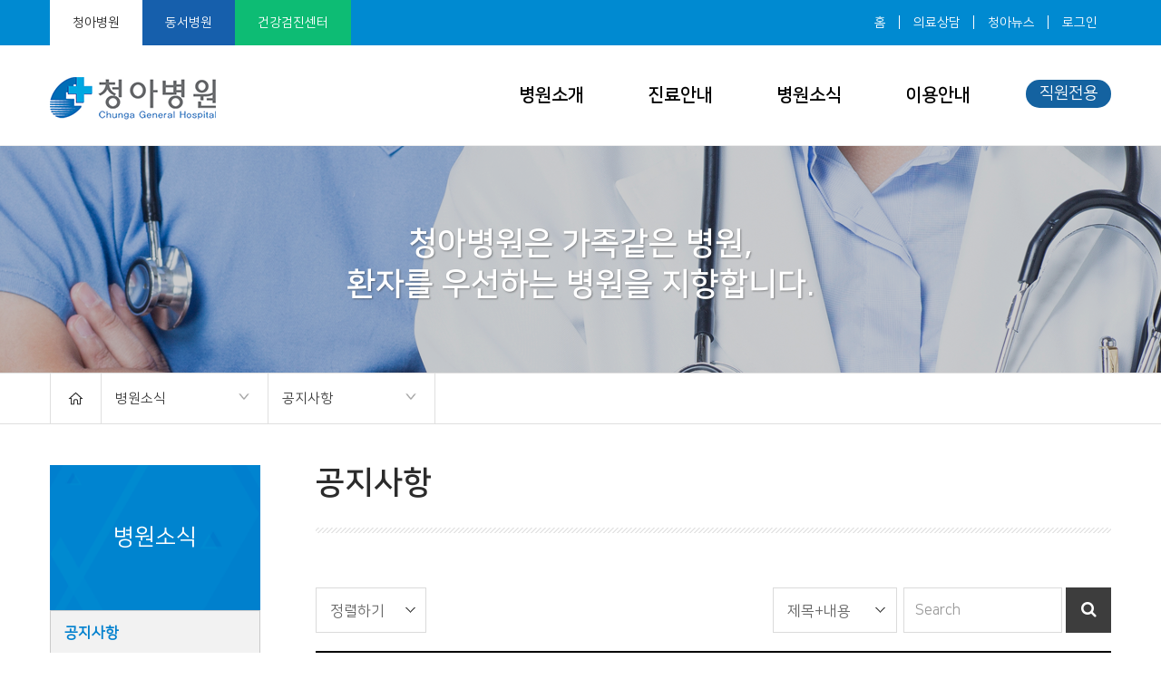

--- FILE ---
content_type: text/html; charset=UTF-8
request_url: http://www.camc.co.kr/ca/board/notice100?&page=19
body_size: 7967
content:
<!DOCTYPE html>
<html lang="ko">
<head>
<meta charset="UTF-8">
<meta name="viewport" content="width=device-width, initial-scale=1.0">
<meta name="description" content="">
<meta name="author" content="">
<meta http-equiv="X-UA-Compatible" content="IE=10">




<title>청아병원</title>

<!-- Bootstrap core CSS -->
<link href="/assets/css/bootstrap.min.css" rel="stylesheet">
<link href="/assets/css/bootstrap-reset.css" rel="stylesheet">
<link href="/assets/css/bootstrap.offcanvas.css" rel="stylesheet" >
<link href="/assets/css/animate.css" rel="stylesheet">

<!-- 공통 css-->
<link href="/assets/css/font.css" rel="stylesheet" >
<link href="/assets/css/font-awesome.min.css" rel="stylesheet" >
<link href="/assets/css/chunga/layout.css" rel="stylesheet">
<link href="/assets/css/guide.css" rel="stylesheet">

<!-- 서브에만 사용 -->
<link rel="stylesheet" href="/assets/css/chunga/sub.css" >
<link  rel="stylesheet" href="/assets/css/board.css">

<link rel="stylesheet" type="text/css" href="http://www.camc.co.kr/ca/views/board/babel/css/style.css" />
<!-- jQuery -->
<script type="text/javascript" src="/assets/js/jquery.min.js"></script>

<!-- 반응형 관련 및 효과 관련  -->
<script src="/assets/js/bootstrap.min.js" type="text/javascript"></script>
<script src="/assets/js/bootstrap-datepicker.js" type="text/javascript"></script>
<script src="/assets/js/bootstrap-datepicker.kr.js" type="text/javascript"></script>
<script src="/assets/js/bootstrap.offcanvas.js" type="text/javascript"></script>
<script src="/assets/js/hover-dropdown.js" type="text/javascript"></script>
<script src="/assets/js/wow.min.js" type="text/javascript"></script>
<script src="/assets/js/link-hover.js" type="text/javascript"></script>
<script type="text/javascript" src="/assets/js/jquery.parallax-1.1.3.js"></script><!-- Parallax -->
<script type="text/javascript" src="/assets/js/jquery.cookie.js" ></script>
<script type="text/javascript" src="/assets/js/jquery.carouFredSel-6.2.1.js" ></script>
<script type="text/javascript" src="/assets/js/scripts.js"></script><!-- Scripts -->

<!-- HTML5 Shim and Respond.js IE8 support of HTML5 elements and media queries -->
<!-- WARNING: Respond.js doesn't work if you view the page via file:// -->
<!--[if lt IE 9]>
  <script src="js/html5shiv.js"></script>
  <script src="js/respond.min.js"></script>
<![endif]-->

<!-- 서브에만 사용 -->
<script type="text/javascript" src="/assets/js/sub.js" ></script>

<script type="text/javascript">
// 자바스크립트에서 사용하는 전역변수 선언
var cb_url_base = "http://www.camc.co.kr/";
var cb_url = "http://www.camc.co.kr/ca";
var cb_cookie_domain = "";
var cb_charset = "UTF-8";
var cb_time_ymd = "2026-01-23";
var cb_time_ymdhis = "2026-01-23 22:37:02";
var cb_device_type = "desktop";
var cb_csrf_hash = "43332a1319ee6a427718c92a046c4053";
var cookie_prefix = "";
</script>

<script type="text/javascript" src="http://www.camc.co.kr/ca/assets/js/common.js"></script>


<style>
.page-loading {bottom:0;left:0;position:fixed;right:0;top:0;background-color:rgba(256,256,256, 0.1); ;z-index:118000;}
.page-loading .loading-icon {position:absolute; top:50%; left:50%; margin:-75px 0 0 -60px; }
.page-loading .loading-icon i {display:block; width:121px; height:121px; background:url("/assets/images/loading.gif") no-repeat; background-size:100% auto; 	transition: -webkit-transform 0.8s ease 0s, transform 0.8s ease 0s, opacity 0.5s ease 0s, visibility 0.5s ease 0s;}
.page-loading .loading-icon span {display:block; margin-top:10px; font-size:1.0em; color:#fff; text-align:center; }
</style>
<script>
//```````````````````````````````````````````````````````````````````````````````````
var __loading_stack = [], __loading_cleartime = 0, __loading_cleartime_final = 0;
window.setInterval(function(){
    if ( __loading_stack.length ) $(".page-loading").css("display", "block");
    else {
        __loading_cleartime = window.setTimeout(function(){
            window.clearTimeout(__loading_cleartime_final);
            $(".page-loading").fadeOut(700);
            __loading_stack = [];
        }, 100);
    }
},1000);
function __loading(req, force){
        if ( force && force=="force" ) {
            __loading_stack = [];
            $(".page-loading").fadeOut(700);//("display", "none");
            return;
        }
        if ( req=="show") {
            window.clearTimeout(__loading_cleartime);
            __loading_stack.push("P");
            if ( __loading_stack.length>1 ) {
                $(".page-loading").css("display", "block"); //("display", "block");;
                return;
            }
            $(".page-loading").fadeIn(100); //("display", "block");
            __loading_cleartime_final = window.setTimeout(function(){
                $(".page-loading").fadeOut(700);
                __loading_stack = [];
            }, 10000);
        }
        else {
            __loading_stack.pop();
            if ( __loading_stack.length ) return;
            $(".page-loading").fadeOut(700);//("display", "none");
            window.clearTimeout(__loading_cleartime_final);
        }
}
//,,,,,,,,,,,,,,,,,,,,,,,,,,,,,,,,,,,,,,,,,,,,,,,,,,,,,,,,,,,,,,,,,,,,,,,,,
</script>

</head>
<body>

<!-- accessibility start -->
<div id="accessibility">
	<ul>
		<li><a href="#skip01">본문 바로가기</a></li>
		<li><a href="#skip02">대메뉴 바로가기</a></li>
	</ul>
</div>
<!-- accessibility end -->
<!-- 풀 로딩  -->
<div class="page-loading" style="display:none;">
    <div class="loading-icon">
        <i></i>
        <span>로딩중...</span>
    </div>
</div>


<div id="Wrap">

    
	<!--header start-->
	<header class="head-section" id="header">
		<div class="top-util hidden-sm hidden-xs">
			<div class="container">
				<div class="row">
					<ul class="site-menu">
						<li><a href="http://www.camc.co.kr/ca/" class="active">청아병원</a></li>
						<li><a href="http://www.dshosp.co.kr/ds/" target="_blank">동서병원</a></li>
						<li><a href="http://www.camc.co.kr/health/" target="_blank">건강검진센터</a></li>
					</ul>

					<ul class="tbt-menu">
						<li><a href="/ca/">홈</a></li>
						<li><a href="/ca/board/consulting100">의료상담</a></li>
						<li><a href="/ca/board/notice100">청아뉴스</a></li>
                        <li class="last"><a href="http://www.camc.co.kr/ca/login">로그인</a></li>
                        						<!-- <li><a href="#" onclick="alert('서비스 준비중입니다.'); return false;">사이트맵</a></li> -->
					</ul>
				</div>
			</div>
		</div>
		<div class="navbar navbar-default navbar-static-top container" role="navigation">
			<div class="row">
				<div class="navbar-header">
					<button type="button" class="navbar-toggle offcanvas-toggle pull-right" data-toggle="offcanvas" data-target="#js-bootstrap-offcanvas">
						<span class="icon-bar"></span>
						<span class="icon-bar"></span>
						<span class="icon-bar"></span>
					</button>
					<h1><a class="navbar-brand" href="/ca/">청아병원</a></h1>
				</div>
				<div class="navbar-offcanvas navbar-offcanvas-touch" id="js-bootstrap-offcanvas">
					<h2 class="hidden-lg hidden-md">전체메뉴</h2>
					<ul class="nav navbar-nav" id="skip02">
                    <li class="dropdown">
<a class="dropdown-toggle" data-toggle="dropdown" href="/ca/page/intro101"  >병원소개</a>
	<div class="dropdown-menu menu1"><ul>
		<li><a href="/ca/page/intro101"  >재단소개</a></li>
		<li><a href="/ca/page/intro102"  >병원소개</a></li>
		<li><a href="/ca/page/vision100"  >비전 및 경영이념</a></li>
		<li><a href="/ca/page/history100"  >병원연혁</a></li>
		<li><a href="/ca/page/coop100"  >협력병원</a></li>
		<li><a href="/ca/page/depart1001"  >부서소개</a></li>
	</ul></div>
</li>
<li class="dropdown">
<a class="dropdown-toggle" data-toggle="dropdown" href="/ca/doctor"  >진료안내</a>
	<div class="dropdown-menu menu2"><ul>
		<li><a href="/ca/doctor"  >진료과/의료진</a></li>
		<li><a href="/ca/weekschedule"  >주간진료일정</a></li>
		<li><a href="/ca/page/outpatient100"  >외래안내</a></li>
		<li><a href="/ca/page/innerpatient100"  >입원안내</a></li>
		<li><a href="/ca/page/emergency100"  >응급실진료안내</a></li>
		<li><a href="/ca/page/certificate100"  >증명서발급안내</a></li>
		<li><a href="/ca/bigeubyeo"  >비급여진료비용</a></li>
		<li><a href="/ca/page/reservationguide100"  >예약안내</a></li>
		<li><a href="/ca/reservation"  >인터넷예약</a></li>
	</ul></div>
</li>
<li class="dropdown">
<a class="dropdown-toggle" data-toggle="dropdown" href="/ca/board/notice100"  >병원소식</a>
	<div class="dropdown-menu menu3"><ul>
		<li><a href="/ca/board/notice100"  >공지사항</a></li>
		<li><a href="/ca/board/press100"  >언론보도</a></li>
		<li><a href="/ca/board/medi"  >건강정보</a></li>
		<li><a href="/ca/page/promotionalvod100"  >홍보영상</a></li>
		<li><a href="/ca/board/request100"  >고객의 제안</a></li>
		<li><a href="/ca/board/praise100"  >칭찬합시다</a></li>
		<li><a href="/ca/board/recruit100"  >채용정보</a></li>
		<li><a href="/ca/board/consulting100"  >의료상담</a></li>
		<li><a href="/ca/board/gallery100"  >야구관람</a></li>
	</ul></div>
</li>
<li class="dropdown">
<a class="dropdown-toggle" data-toggle="dropdown" href="/ca/page/telephones100"  >이용안내</a>
	<div class="dropdown-menu menu4"><ul>
		<li><a href="/ca/page/telephones100"  >전화번호안내</a></li>
		<li><a href="/ca/page/where100"  >위치 및 교통</a></li>
		<li><a href="/ca/page/floorguide100"  >층별안내</a></li>
		<li><a href="/ca/page/equipment100"  >주요의료장비</a></li>
		<li><a href="/ca/page/facilities100"  >부속시설</a></li>
		<li><a href="/ca/page/visit101"  >병문안안내</a></li>
	</ul></div>
</li>
					</ul>
					<div class="member_btns"><a href="http://www.camc.co.kr/intranet/" target="_blank"><span>직원전용</span></a></div>
				</div>
			</div>
		</div>
	</header>
	<div id="hide_ly"></div>
    <!--header end-->



	<div id="contents">

		<!-- 서브 비주얼 -->
		<section id="sub-visual" class="visual_box bg1">
			<h2 class="sr-only">서브 비주얼</h2>
			<div class="container">
				<div class="sub_txt">청아병원은 가족같은 병원,
					환자를 우선하는 병원을 지향합니다.
				</div>
			</div>
		</section>

		<!-- 서브 페이징 네비 메뉴 -->
		<section id="con-navi" >
			<div class="container">
				<div class="row">
					<ul>
						<li class="home"><a href="/ca/">HOME</a></li>
						<li class="paging-nav">
							<div class="btn-group">
								<button type="button" class="dropdown-toggle" data-toggle="dropdown" aria-haspopup="true" aria-expanded="false">
									병원소식 <i class="down_arrow">1차메뉴 펼치기</i>
								</button>
								<ul class="dropdown-menu">
                                <li><a href="/ca/page/intro101">병원소개</a></li>
<li><a href="/ca/doctor">진료안내</a></li>
<li><a href="/ca/board/notice100">병원소식</a></li>
<li><a href="/ca/page/telephones100">이용안내</a></li>
								</ul>
							</div>
						</li>
                        						<li class="paging-nav">
							<div class="btn-group">
								<button type="button" class="dropdown-toggle" data-toggle="dropdown" aria-haspopup="true" aria-expanded="false">
									공지사항 <i class="down_arrow">2차메뉴 펼치기</i>
								</button>
								<ul class="dropdown-menu">
                                <li><a href="/ca/board/notice100">공지사항</a></li>
<li><a href="/ca/board/press100">언론보도</a></li>
<li><a href="/ca/board/medi">건강정보</a></li>
<li><a href="/ca/page/promotionalvod100">홍보영상</a></li>
<li><a href="/ca/board/request100">고객의 제안</a></li>
<li><a href="/ca/board/praise100">칭찬합시다</a></li>
<li><a href="/ca/board/recruit100">채용정보</a></li>
<li><a href="/ca/board/consulting100">의료상담</a></li>
<li><a href="/ca/board/gallery100">야구관람</a></li>
								</ul>
							</div>
						</li>
                                                					</ul>
				</div><!-- //row -->
			</div><!-- //container -->
		</section>

		<!-- 서브 컨텐츠 -->
		<section id="sub-contents" >
			<div class="container">
				<div class="row">


                    <div class="col-lg-3 hidden-md hidden-sm hidden-xs left-area" >
						<h2 class="left_tit"><span>병원소식</span></h2>
						<div id="navbar" class="navbar-collapse collapse">
							<ul class="nav nav-pills nav-stacked" id="accordion">
                            <li class="panel"><a href="/ca/board/notice100" class="accordion-toggle collapsedactive" data-toggle="">공지사항</a>
</li>
<li class="panel"><a href="/ca/board/press100" class="accordion-toggle collapsed" data-toggle="">언론보도</a>
</li>
<li class="panel"><a href="/ca/board/medi" class="accordion-toggle collapsed" data-toggle="">건강정보</a>
</li>
<li class="panel"><a href="/ca/page/promotionalvod100" class="accordion-toggle collapsed" data-toggle="">홍보영상</a>
</li>
<li class="panel"><a href="/ca/board/request100" class="accordion-toggle collapsed" data-toggle="">고객의 제안</a>
</li>
<li class="panel"><a href="/ca/board/praise100" class="accordion-toggle collapsed" data-toggle="">칭찬합시다</a>
</li>
<li class="panel"><a href="/ca/board/recruit100" class="accordion-toggle collapsed" data-toggle="">채용정보</a>
</li>
<li class="panel"><a href="/ca/board/consulting100" class="accordion-toggle collapsed" data-toggle="">의료상담</a>
</li>
<li class="panel"><a href="/ca/board/gallery100" class="accordion-toggle collapsed" data-toggle="">야구관람</a>
</li>
							</ul>
						</div>

						<ul class="left_quick">
							<li><a href="/ca/reservation" class="box"><i class="pic1"></i> 인터넷예약</a></li>
							<li><a href="/health/reservation" class="box"><i class="pic2"></i> 학생건강검진예약</a></li>
						</ul>
					</div><!-- //left-area -->

					<div class="col-lg-9 content-area" id="skip01">

                        <h3 class="con-tit">공지사항</h3>


        <!-- 본문 시작 // views/지정폴더/babel/페이지.php 내용 -->
    


<div class="board">
	<!-- <h3>공지사항</h3> -->
	<div class="row mb20">
		<div class="col-sm-5 form-inline form-con1">
						<select class="form-control px150 list-align" onchange="location.href='http://www.camc.co.kr/ca/board/notice100?category_id=&amp;findex=' + this.value;">
				<option value="">정렬하기</option>
				<option value="post_datetime desc" >날짜순</option>
				<option value="post_hit desc" >조회수</option>
				<option value="post_comment_count desc" >댓글수</option>
							</select>
            
					</div>
		<div class="col-sm-7 form-con2">
			<div class="searchbox text-right">
				<form class="form-inline" action="http://www.camc.co.kr/ca/board/notice100" onSubmit="return postSearch(this);">
					<input type="hidden" name="findex" value="" />
					<input type="hidden" name="category_id" value="" />
					<div class="form-group">
						<select class="form-control pull-left px100  search-cate" name="sfield">
							<option value="post_both" >제목+내용</option>
							<option value="post_title" >제목</option>
							<option value="post_content" >내용</option>
							<option value="post_nickname" >회원명</option>
							<option value="post_userid" >회원아이디</option>
						</select>
						<input type="text" class="form-control px150 search-text" placeholder="Search" name="skeyword" value="" />
						<button class="btn btn-primary btn-sm search-btn" type="submit"><i class="fa fa-search"></i></button>
					</div>
				</form>
			</div>
			<!-- <div class="searchbuttonbox">
				<button class="btn btn-primary btn-sm pull-right" type="button" onClick="toggleSearchbox();"><i class="fa fa-search"></i></button>
			</div> -->
					</div>
		<script type="text/javascript">
		//<![CDATA[
		function postSearch(f) {
			var skeyword = f.skeyword.value.replace(/(^\s*)|(\s*$)/g,'');
			if (skeyword.length < 2) {
				alert('2글자 이상으로 검색해 주세요');
				f.skeyword.focus();
				return false;
			}
			return true;
		}
		function toggleSearchbox() {
			$('.searchbox').show();
			$('.searchbuttonbox').hide();
		}
				$('.btn-point-info').popover({
			template: '<div class="popover" role="tooltip"><div class="arrow"></div><div class="popover-title"></div><div class="popover-content"></div></div>',
			html : true
		});
		//]]>
		</script>
	</div>

	
	<form action="http://www.camc.co.kr/ca/board/notice100" name="fboardlist" id="fboardlist" method="post" accept-charset="utf-8">
                                                                                                              <input type="hidden" name="csrf_test_name" value="43332a1319ee6a427718c92a046c4053" />
		<table class="table table-hover">
			<thead>
				<tr>
										<th>번호</th>
					<th>제목</th>
					<th>글쓴이</th>
					<th>날짜</th>
					<th>조회수</th>
				</tr>
			</thead>
			<tbody>
							<tr>
										<td><span class="label label-primary">공지</span></td>
					<td>
												<a href="http://www.camc.co.kr/ca/notice100/post/11712?&page=19" style="
													" title="청아병원, 외래 진료시간 변경 안내 (2026년 1월 1일부터)">청아병원, 외래 진료시간 변경 안내 (2026년 1월 1일부터)</a>
																													<td><a href="javascript:;"
					onClick="getSideView(this, '30700');"
					title="[30700]경영지원부" style="text-decoration:none;">경영지원부</a></td>
					<td>2025.11.24</td>
					<td>1,973</td>
				</tr>
							<tr>
										<td><span class="label label-primary">공지</span></td>
					<td>
												<a href="http://www.camc.co.kr/ca/notice100/post/11582?&page=19" style="
													" title="청아병원, 간호·간병 통합서비스 시행 안내">청아병원, 간호·간병 통합서비스 시행 안내</a>
																													<td><a href="javascript:;"
					onClick="getSideView(this, '30700');"
					title="[30700]경영지원부" style="text-decoration:none;">경영지원부</a></td>
					<td>2025.07.05</td>
					<td>4,063</td>
				</tr>
							<tr>
										<td>216</td>
					<td>
																		<a href="http://www.camc.co.kr/ca/notice100/post/7543?&page=19" style="
													" title="간호봉사단 &amp;quot;천사데이&amp;quot; 기념행사">간호봉사단 &quot;천사데이&quot; 기념행사</a>
												<span class="file-icon"></span>																													<td><a href="javascript:;"
					onClick="getSideView(this, 'camc');"
					title="[camc]운영자" style="text-decoration:none;">운영자</a></td>
					<td>2016.10.07</td>
					<td>7,529</td>
				</tr>
							<tr>
										<td>215</td>
					<td>
																		<a href="http://www.camc.co.kr/ca/notice100/post/7533?&page=19" style="
													" title="어르신&amp;영아 독감 무료 예방접종 안내">어르신&영아 독감 무료 예방접종 안내</a>
												<span class="file-icon"></span>																													<td><a href="javascript:;"
					onClick="getSideView(this, 'camc');"
					title="[camc]운영자" style="text-decoration:none;">운영자</a></td>
					<td>2016.10.04</td>
					<td>8,119</td>
				</tr>
							<tr>
										<td>214</td>
					<td>
																		<a href="http://www.camc.co.kr/ca/notice100/post/7532?&page=19" style="
													" title="이비인후과, 청성뇌간반응(ABR) 검사 안내">이비인후과, 청성뇌간반응(ABR) 검사 안내</a>
												<span class="file-icon"></span>																													<td><a href="javascript:;"
					onClick="getSideView(this, 'camc');"
					title="[camc]운영자" style="text-decoration:none;">운영자</a></td>
					<td>2016.09.28</td>
					<td>14,328</td>
				</tr>
							<tr>
										<td>213</td>
					<td>
																		<a href="http://www.camc.co.kr/ca/notice100/post/7531?&page=19" style="
													" title="&amp;quot;청탁금지법&amp;quot;(김영란 법) 시행 안내">&quot;청탁금지법&quot;(김영란 법) 시행 안내</a>
												<span class="file-icon"></span>																													<td><a href="javascript:;"
					onClick="getSideView(this, 'camc');"
					title="[camc]운영자" style="text-decoration:none;">운영자</a></td>
					<td>2016.09.28</td>
					<td>7,773</td>
				</tr>
							<tr>
										<td>212</td>
					<td>
																		<a href="http://www.camc.co.kr/ca/notice100/post/7530?&page=19" style="
													" title="청아병원, 창원상공회의소와 의료지원 협약 체결">청아병원, 창원상공회의소와 의료지원 협약 체결</a>
												<span class="file-icon"></span>																													<td><a href="javascript:;"
					onClick="getSideView(this, 'camc');"
					title="[camc]운영자" style="text-decoration:none;">운영자</a></td>
					<td>2016.09.28</td>
					<td>8,127</td>
				</tr>
							<tr>
										<td>211</td>
					<td>
																		<a href="http://www.camc.co.kr/ca/notice100/post/7526?&page=19" style="
													" title="청아병원과 함께하는 당뇨교실 안내">청아병원과 함께하는 당뇨교실 안내</a>
												<span class="file-icon"></span>																													<td><a href="javascript:;"
					onClick="getSideView(this, 'camc');"
					title="[camc]운영자" style="text-decoration:none;">운영자</a></td>
					<td>2016.09.20</td>
					<td>8,446</td>
				</tr>
							<tr>
										<td>210</td>
					<td>
																		<a href="http://www.camc.co.kr/ca/notice100/post/7514?&page=19" style="
													" title="지역주민 무료 예방접종 및 지원사업 안내">지역주민 무료 예방접종 및 지원사업 안내</a>
												<span class="file-icon"></span>																													<td><a href="javascript:;"
					onClick="getSideView(this, 'camc');"
					title="[camc]운영자" style="text-decoration:none;">운영자</a></td>
					<td>2016.09.08</td>
					<td>8,366</td>
				</tr>
							<tr>
										<td>209</td>
					<td>
																		<a href="http://www.camc.co.kr/ca/notice100/post/7513?&page=19" style="
													" title="청아병원 영유아 건강검진 실시안내">청아병원 영유아 건강검진 실시안내</a>
																																									<td><a href="javascript:;"
					onClick="getSideView(this, 'camc');"
					title="[camc]운영자" style="text-decoration:none;">운영자</a></td>
					<td>2016.09.01</td>
					<td>8,919</td>
				</tr>
							<tr>
										<td>208</td>
					<td>
																		<a href="http://www.camc.co.kr/ca/notice100/post/7485?&page=19" style="
													" title="65세이상 어르신 독감 무료 예방접종 안내">65세이상 어르신 독감 무료 예방접종 안내</a>
												<span class="file-icon"></span>																													<td><a href="javascript:;"
					onClick="getSideView(this, 'camc');"
					title="[camc]운영자" style="text-decoration:none;">운영자</a></td>
					<td>2016.08.23</td>
					<td>9,502</td>
				</tr>
							<tr>
										<td>207</td>
					<td>
																		<a href="http://www.camc.co.kr/ca/notice100/post/7483?&page=19" style="
													" title="여름철 폭염대비 건강관리(행동요령) 안내">여름철 폭염대비 건강관리(행동요령) 안내</a>
												<span class="file-icon"></span>																													<td><a href="javascript:;"
					onClick="getSideView(this, 'camc');"
					title="[camc]운영자" style="text-decoration:none;">운영자</a></td>
					<td>2016.08.08</td>
					<td>10,659</td>
				</tr>
							<tr>
										<td>206</td>
					<td>
																		<a href="http://www.camc.co.kr/ca/notice100/post/7482?&page=19" style="
													" title="2016년 치매조기검진사업 안내">2016년 치매조기검진사업 안내</a>
												<span class="file-icon"></span>																													<td><a href="javascript:;"
					onClick="getSideView(this, 'camc');"
					title="[camc]운영자" style="text-decoration:none;">운영자</a></td>
					<td>2016.08.01</td>
					<td>10,224</td>
				</tr>
							<tr>
										<td>205</td>
					<td>
																		<a href="http://www.camc.co.kr/ca/notice100/post/7458?&page=19" style="
													" title="3병동 12병상 증설">3병동 12병상 증설</a>
												<span class="file-icon"></span>																													<td><a href="javascript:;"
					onClick="getSideView(this, 'camc');"
					title="[camc]운영자" style="text-decoration:none;">운영자</a></td>
					<td>2016.07.12</td>
					<td>9,474</td>
				</tr>
							<tr>
										<td>204</td>
					<td>
																		<a href="http://www.camc.co.kr/ca/notice100/post/7457?&page=19" style="
													" title="도수치료실 확장 개설">도수치료실 확장 개설</a>
												<span class="file-icon"></span>																													<td><a href="javascript:;"
					onClick="getSideView(this, 'camc');"
					title="[camc]운영자" style="text-decoration:none;">운영자</a></td>
					<td>2016.07.06</td>
					<td>9,207</td>
				</tr>
							<tr>
										<td>203</td>
					<td>
																		<a href="http://www.camc.co.kr/ca/notice100/post/7426?&page=19" style="
													" title="자궁경부암 무료 예방접종 안내">자궁경부암 무료 예방접종 안내</a>
												<span class="file-icon"></span>																													<td><a href="javascript:;"
					onClick="getSideView(this, 'camc');"
					title="[camc]운영자" style="text-decoration:none;">운영자</a></td>
					<td>2016.06.27</td>
					<td>8,609</td>
				</tr>
							<tr>
										<td>202</td>
					<td>
																		<a href="http://www.camc.co.kr/ca/notice100/post/7404?&page=19" style="
													" title="제17회 청아의료재단기 내서읍 축구대회 개최">제17회 청아의료재단기 내서읍 축구대회 개최</a>
												<span class="file-icon"></span>																													<td><a href="javascript:;"
					onClick="getSideView(this, 'camc');"
					title="[camc]운영자" style="text-decoration:none;">운영자</a></td>
					<td>2016.05.03</td>
					<td>8,964</td>
				</tr>
							<tr>
										<td>201</td>
					<td>
																		<a href="http://www.camc.co.kr/ca/notice100/post/7395?&page=19" style="
													" title="최재영 이사장, 마산대학교 산학협력 공로로 감사패 받아">최재영 이사장, 마산대학교 산학협력 공로로 감사패 받아</a>
												<span class="file-icon"></span>																													<td><a href="javascript:;"
					onClick="getSideView(this, 'camc');"
					title="[camc]운영자" style="text-decoration:none;">운영자</a></td>
					<td>2016.04.20</td>
					<td>9,457</td>
				</tr>
							<tr>
										<td>200</td>
					<td>
																		<a href="http://www.camc.co.kr/ca/notice100/post/7366?&page=19" style="
													" title="제17회 청아의료재단기 내서읍 축구대회 개최안내">제17회 청아의료재단기 내서읍 축구대회 개최안내</a>
												<span class="file-icon"></span>																													<td><a href="javascript:;"
					onClick="getSideView(this, 'camc');"
					title="[camc]경영지원부" style="text-decoration:none;">경영지원부</a></td>
					<td>2016.03.24</td>
					<td>9,068</td>
				</tr>
							<tr>
										<td>199</td>
					<td>
																		<a href="http://www.camc.co.kr/ca/notice100/post/7356?&page=19" style="
													" title="신경과, 이비인후과 신임 진료과장 안내">신경과, 이비인후과 신임 진료과장 안내</a>
												<span class="file-icon"></span>																													<td><a href="javascript:;"
					onClick="getSideView(this, 'camc');"
					title="[camc]운영자" style="text-decoration:none;">운영자</a></td>
					<td>2016.03.15</td>
					<td>9,157</td>
				</tr>
							<tr>
										<td>198</td>
					<td>
																		<a href="http://www.camc.co.kr/ca/notice100/post/7328?&page=19" style="
													" title="MBC경남 라디오 방송출연 안내-&amp;quot;과민성대장증후군&amp;quot;">MBC경남 라디오 방송출연 안내-&quot;과민성대장증후군&quot;</a>
												<span class="file-icon"></span>																													<td><a href="javascript:;"
					onClick="getSideView(this, 'camc');"
					title="[camc]운영자" style="text-decoration:none;">운영자</a></td>
					<td>2016.02.26</td>
					<td>8,497</td>
				</tr>
							<tr>
										<td>197</td>
					<td>
																		<a href="http://www.camc.co.kr/ca/notice100/post/7327?&page=19" style="
													" title="제5정형외과(증설) 신임 진료과장 안내">제5정형외과(증설) 신임 진료과장 안내</a>
												<span class="file-icon"></span>																													<td><a href="javascript:;"
					onClick="getSideView(this, 'camc');"
					title="[camc]운영자" style="text-decoration:none;">운영자</a></td>
					<td>2016.02.26</td>
					<td>9,192</td>
				</tr>
						</tbody>
		</table>
	</form>
	<div class="border_button">
		<div class="pull-left mr10">
			<a href="http://www.camc.co.kr/ca/board/notice100?&page=19" class="btn btn-default btn-sm">목록</a>
					</div>
					</div>
	<nav><ul class="pagination"><li><a href="http://www.camc.co.kr/ca/board/notice100?" data-ci-pagination-page="1" rel="start">&lsaquo; 처음</a></li><li><a href="http://www.camc.co.kr/ca/board/notice100?&amp;page=18" data-ci-pagination-page="18" rel="prev">&lt;</a></li><li><a href="http://www.camc.co.kr/ca/board/notice100?&amp;page=14" data-ci-pagination-page="14">14</a></li><li><a href="http://www.camc.co.kr/ca/board/notice100?&amp;page=15" data-ci-pagination-page="15">15</a></li><li><a href="http://www.camc.co.kr/ca/board/notice100?&amp;page=16" data-ci-pagination-page="16">16</a></li><li><a href="http://www.camc.co.kr/ca/board/notice100?&amp;page=17" data-ci-pagination-page="17">17</a></li><li><a href="http://www.camc.co.kr/ca/board/notice100?&amp;page=18" data-ci-pagination-page="18">18</a></li><li class="active"><a>19</a></li><li><a href="http://www.camc.co.kr/ca/board/notice100?&amp;page=20" data-ci-pagination-page="20">20</a></li><li><a href="http://www.camc.co.kr/ca/board/notice100?&amp;page=21" data-ci-pagination-page="21">21</a></li><li><a href="http://www.camc.co.kr/ca/board/notice100?&amp;page=22" data-ci-pagination-page="22">22</a></li><li><a href="http://www.camc.co.kr/ca/board/notice100?&amp;page=23" data-ci-pagination-page="23">23</a></li><li><a href="http://www.camc.co.kr/ca/board/notice100?&amp;page=24" data-ci-pagination-page="24">24</a></li><li><a href="http://www.camc.co.kr/ca/board/notice100?&amp;page=20" data-ci-pagination-page="20" rel="next">&gt;</a></li><li><a href="http://www.camc.co.kr/ca/board/notice100?&amp;page=29" data-ci-pagination-page="29">맨끝 &rsaquo;</a></li></ul></nav>
</div>


    <!-- 본문 끝 -->
    
					</div><!-- //content-area -->

				</div><!-- //row -->
			</div><!-- //container -->
		</section>

	</div>
	<!-- } 콘텐츠 끝 -->



	<!-- 하단 시작 { -->
	<!--footer start-->
	<footer id="footer" class="wow fadeIn">
		<div class="foot-menu hidden-xs">
			<div class="container">
				<div class="col-sm-12">
					<ul class="f-menu">
						<!-- <li><a href="#">재단소개</a></li> -->
						<li class="color1"><a href="/ca/page/privacy100">개인정보처리방침</a></li>
						<li><a href="/ca/page/emaildeny100">이메일 무단수집거부</a></li>
						<li><a href="/ca/page/patientright100">환자권리존중 및 보호</a></li>
						<li><a href="/ca/page/certificate100">증명서발급안내</a></li>
						<li><a href="/ca/bigeubyeo">비급여진료비</a></li>
						<!-- <li><a href="#">청아병원 소식지</a></li> -->
					</ul>
					<a href="#header" class="top-btn hidden-md hidden-sm hidden-xs">top</a>
				</div>
			</div>
		</div>
		<div class="container foot-info">
			<div class="row">
				<div class="col-lg-10 col-md-12 copyright">
					<ul class="copy_info">
						<li>(51230) 경상남도 창원시 마산회원구 내서읍 광려천서로 67</li>
						<li>대표번호 : 055)230-1500</li>
						<li>팩스 : 055)231-2544</li>
						<li>이메일 : camc@camc.co.kr</li>
					</ul>
					<ul class="copy_info"><!-- tel_info -->
						<li>진료예약 : 055)230-1500</li>
						<li>종합검진센터 : 055) 230-1582~3</li><!-- 1591~2 -->
						<li>구급차 및 응급실 : 055) 230-1573, 230-1700</li>
					</ul>
					<ul class="copy_info"> <!-- style="color: #364356;" -->
						<li>상호명 : 의료법인 청아의료재단 청아병원</li> <!-- style="color: #364356; background-image: none;" -->
						<li>대표자명 : 최재영</li><!-- 1591~2 -->
						<li>사업자번호 : 608-82-07313</li>
					</ul>
					<cite>COPYRIGHT(C)2018 <strong>CHUNG-A GENERAL HOSPITAL</strong>. ALL RIGHTS RESERVED.</cite>
				</div>

				<!-- <div class="col-lg-2 hidden-md hidden-sm hidden-xs relation-stie">
					<div class="btn-group">
						<button type="button" class="btn btn-default dropdown-toggle" data-toggle="dropdown" aria-haspopup="true" aria-expanded="false">
							관련사이트 <i class="icon-angle-down">관련사이트 바로가기 펼치기</i>
						</button>

						<ul class="dropdown-menu">
							<li><a href="#" target="_blank" title="새창으로">사이트3</a></li>
							<li><a href="#" target="_blank" title="새창으로">사이트2</a></li>
							<li><a href="#" target="_blank" title="새창으로">사이트1</a></li>
						</ul>
					</div>
				</div> -->
			</div>
		</div>
	</footer>
	<!-- footer end -->
	<!-- } 하단 끝 -->

</div>

<!-- Scroll-up -->
<div class="scroll-up hidden-lg">
	<ul><li><a href="#header"><i class="icon-angle-up"></i></a></li></ul>
</div>

<script>
if ( cb_device_type == "desktop" ) {
    jQuery(function($) {
        /*$('.navbar-nav .dropdown').hover(function() {
            $(this).find('.dropdown-menu').first().stop(true, true).delay(250).slideDown();
        }, function() {
            $(this).find('.dropdown-menu').first().stop(true, true).delay(100).slideUp();
        });*/

        $('.navbar-nav .dropdown-toggle').click(function(){
            if ( $(this).attr("target")=="_blank" ) window.open(this.href);
            else location.href = this.href;
        });
    });
}
</script>
<!-- Global site tag (gtag.js) - Google Analytics -->
<script async src="https://www.googletagmanager.com/gtag/js?id=UA-131536020-1"></script>
<script>
  window.dataLayer = window.dataLayer || [];
  function gtag(){dataLayer.push(arguments);}
  gtag('js', new Date());

  gtag('config', 'UA-131536020-1');
</script>
</body>
</html>

--- FILE ---
content_type: text/css
request_url: http://www.camc.co.kr/assets/css/bootstrap-reset.css
body_size: 1294
content:
/*panel*/
.panel {
    box-shadow: -2 0px 0px rgba(0, 0, 0, 0.0) !important;
}

.panel-default {
    border-color: #f4f4f4;
}

.panel-default > .panel-heading {
    background-color: #f4f4f4;
    color: #797979;
}

.panel-default > .panel-heading + .panel-collapse .panel-body {
    border-top-color: #F4F4F4;
}


/*label*/
.label-default {
    background-color: #a1a1a1;
}

.label-primary {
    background-color: #59ace2;
}

.label-success {
    background-color: #A9D86E;
}

.label-info {
    background-color: #8175c7;
}

.label-warning {
    background-color: #FCB322;
}

.label-danger {
    background-color: #FF6C60;
}

.label-inverse {
    background-color: #344860;
}

/*text color*/

.text-danger {
    color: #FF6C60;
}

.text-muted {
    color: #a1a1a1;
}

.text-primary {
    color: #59ace2;
}

.text-warning {
    color: #FCB322;
}

.text-success {
    color: #A9D86E;
}

.text-info {
    color: #8175c7;
}

/*modal*/

.modal-content {
    box-shadow: none;
    border: none;
}

.modal-header {
    background: #00A8B3;
    color: #fff;
    border-radius: 1px 1px 0 0;
    -webkit-border-radius: 1px 1px 0 0;
    border-bottom: none;
}

.modal-header .close {
    margin-top: 0;
}

/*text input*/

.form-control {
    border: 1px solid #e2e2e4;
    box-shadow: none;
    color: #333;
}


.form-control:focus, #focusedInput {
    border: 1px solid #517397;
    box-shadow: none;
}

.form-horizontal .control-label {
    font-weight: 300;
    font-size: 14px;
    text-align: left;
}

input, textarea, select, button {
    outline: none !important;
}

/*list*/

ul {
    padding-left: 0;
}

/*button*/

.btn-default {
    background-color: #bec3c7;
    border-color: #bec3c7;
    color: #fff;
}

.btn-default:hover, .btn-default:focus, .btn-default:active, .btn-default.active, .open .dropdown-toggle.btn-default {
    background-color: #b0b5b9;
    border-color: #b0b5b9;
    color: #fff;
}

.btn-primary {
    background-color: #41cac0;
    border-color: #41cac0;
    color: #FFFFFF;
}

.btn-primary:hover, .btn-primary:focus, .btn-primary:active, .btn-primary.active, .open .dropdown-toggle.btn-primary {
    background-color: #39b2a9;
    border-color: #39b2a9;
    color: #FFFFFF;
}

.btn-success {
    background-color: #1abc9c;
    border-color: #1abc9c;
    color: #FFFFFF;
}

.btn-success:hover, .btn-success:focus, .btn-success:active, .btn-success.active, .open .dropdown-toggle.btn-success {
    background-color: #6dbb4a;
    border-color: #6dbb4a;
    color: #FFFFFF;
}

.btn-info {
    background-color: #58c9f3;
    border-color: #58c9f3;
    color: #FFFFFF;
}

.btn-info:hover, .btn-info:focus, .btn-info:active, .btn-info.active, .open .dropdown-toggle.btn-info {
    background-color: #53bee6;
    border-color: #53BEE6;
    color: #FFFFFF;
}

.btn-warning {
    background-color: #f1c500;
    border-color: #f1c500;
    color: #FFFFFF;
}

.btn-warning:hover, .btn-warning:focus, .btn-warning:active, .btn-warning.active, .open .dropdown-toggle.btn-warning {
    background-color: #e4ba00;
    border-color: #e4ba00;
    color: #FFFFFF;
}

.btn-danger {
    background-color: #48C9B0;
    border-color: #48C9B0;
    color: #FFFFFF;
}

.btn-danger:hover, .btn-danger:focus, .btn-danger:active, .btn-danger.active, .open .dropdown-toggle.btn-danger {
    background-color: #ec6459;
    border-color: #ec6459;
    color: #FFFFFF;
}


.btn:active, .btn.active {
    box-shadow: none;
}

/*Rounded Button*/

.btn-round {
    border-radius: 30px;
    -webkit-border-radius: 30px;
}

/*shadow button*/

.btn-shadow.btn-default {
    box-shadow: 0 4px #9c9c9c;
}
.btn-shadow.btn-primary {
    box-shadow: 0 4px #29b392;
}
.btn-shadow.btn-success {
    box-shadow: 0 4px #61a642;
}
.btn-shadow.btn-info {
    box-shadow: 0 4px #1caadc;
}
.btn-shadow.btn-warning {
    box-shadow: 0 4px #cab03f;
}
.btn-shadow.btn-danger {
    box-shadow: 0 4px #d1595a;
}


/*dropdown shadow*/


/*dropdown select bg*/
.dropdown-menu > li > a:hover, .dropdown-menu > li > a:focus {
    background-color: #495d74;
    color: #FFFFFF;
    text-decoration: none;
}

/*split dropdown btn*/

.btn-white {
    background-clip: padding-box;
    background-color: #FFFFFF;
    border-color: rgba(150, 160, 180, 0.3);
    box-shadow: 0 -1px 1px rgba(0, 0, 0, 0.05) inset;
}

/*breadcrumbs*/


/*tab*/

.nav-tabs > li > a {
    margin-right: 1px;
}

/*nav justified*/

.nav-justified {
    width: auto !important;
}

.nav-justified li:last-child > a:hover, .nav-justified li.active:last-child > a {
    /* border-radius: 0 4px 0 0 !important; */
    /* -webkit-border-radius: 0 4px 0 0 !important; */
}

/*pagination*/

.pagination > .active > a, .pagination > .active > span, .pagination > .active > a:hover, .pagination > .active > span:hover, .pagination > .active > a:focus, .pagination > .active > span:focus {
    background-color: #1abc9c;
    border-color: #16a085;
    color: #FFFFFF;
    cursor: default;
    z-index: 2;
}




--- FILE ---
content_type: text/css
request_url: http://www.camc.co.kr/assets/css/bootstrap.offcanvas.css
body_size: 973
content:
@media (max-width: 991px) {
.offcanvas-stop-scrolling {
	height: 100%;
	overflow: hidden;
}
.navbar-default .navbar-offcanvas {
	background-color: #f8f8f8;
}
.navbar-inverse .navbar-offcanvas {
	background-color: #222;
}
.navbar-offcanvas {
	position: fixed;
    width: 100%;
    max-width: 250px;
	height:100%;
    left: -250px;
    top: 0;
    padding-left: 15px;
    padding-right: 15px;
    z-index: 4000;
    overflow-y: scroll;
    -webkit-overflow-scrolling: touch;
    -webkit-transition: all 0.15s ease-in;
    transition: all 0.15s ease-in;
	/*position: fixed; left:-250px; top: 0; bottom: 0; z-index: 4000; max-width: 250px; height: 100%; overflow-y: auto; background: #f8f8f8; 
	-webkit-transform:translateX(100%); transform:translateX(100%);  -webkit-transition: all 0.3s; transition: all 0.3s; */
	}
.navbar-offcanvas.in {
	box-shadow: 0 0 20px rgba(0, 0, 0, 0.3);
}
.navbar-offcanvas.navbar-offcanvas-fade {
	opacity: 0;
}
.navbar-offcanvas.navbar-offcanvas-fade.in {
	opacity: 1;
}
.navbar-offcanvas.offcanvas-transform.in {
	-webkit-transform: translateX(250px);
	-ms-transform: translateX(250px);
	transform: translateX(250px);
}
.navbar-offcanvas.offcanvas-position.in {
	left: 0;
}
/*
.navbar-offcanvas.navbar-offcanvas-right {
	left: auto;
	right: -250px;
}
.navbar-offcanvas.navbar-offcanvas-right.offcanvas-transform.in {
	-webkit-transform: translateX(-250px);
	-ms-transform: translateX(-250px);
	transform: translateX(-250px);
}
.navbar-offcanvas.navbar-offcanvas-right.offcanvas-position.in {
	left: auto;
	right: 0;
}*/
.navbar-offcanvas.dropdown.active .caret {
	border-top: 0;
	border-bottom: 4px solid;
}
.navbar-offcanvas.dropdown-menu {
	position: relative;
	width: 100%;
	border: inherit;
	box-shadow: none;
	-webkit-transition: height 0.15s ease-in;
	transition: height 0.15s ease-in;
}
.navbar-offcanvas.dropdown-menu.shown {
	display: block;
	margin-bottom: 10px;
}
.offcanvas-toggle {
	display: block;
}
.navbar-header {
	width: 100%;
}
.navbar-form {
	float: none !important;
	padding: 10px 15px;
	margin: 8px -15px;
	border-top: 1px solid transparent;
	border-bottom: 1px solid transparent;
	-webkit-box-shadow: inset 0 1px 0 rgba(255, 255, 255, 0.1), 0 1px 0 rgba(255, 255, 255, 0.1);
	box-shadow: inset 0 1px 0 rgba(255, 255, 255, 0.1), 0 1px 0 rgba(255, 255, 255, 0.1);
}
.navbar-form .form-group {
	width: 100%;
	margin-bottom: 5px;
}
.navbar-form .form-group input {
	width: 100%;
}
.navbar-nav {
	margin: 7.5px -15px;
	float: none !important;
}
.navbar-nav li {
	float: none;
}
.navbar-nav li a {
	padding-top: 10px;
	padding-bottom: 10px;
}
.navbar-nav li.dropdown.open .dropdown-menu {
	position: static;
	float: none;
	width: auto;
	margin-top: 0;
	background-color: transparent;
	border: 0;
	-webkit-box-shadow: none;
	box-shadow: none;
}
}
.offcanvas-toggle {
	background: #f8f8f8;
}
.offcanvas-toggle .icon-bar {
	background: #000;
	-webkit-transition: all 0.25s ease-in-out;
	transition: all 0.25s ease-in-out;
}
.offcanvas-toggle.is-open .icon-bar:nth-child(1) {
	-webkit-transform: rotate(45deg) translate(5px, 4px);
	-ms-transform: rotate(45deg) translate(5px, 4px);
	transform: rotate(45deg) translate(5px, 4px);
}
.offcanvas-toggle.is-open .icon-bar:nth-child(2) {
	opacity: 0;
}
.offcanvas-toggle.is-open .icon-bar:nth-child(3) {
	-webkit-transform: rotate(-45deg) translate(4px, -4px);
	-ms-transform: rotate(-45deg) translate(4px, -4px);
	transform: rotate(-45deg) translate(4px, -4px);
}

/*# sourceMappingURL=bootstrap.offcanvas.css.map */


--- FILE ---
content_type: text/css
request_url: http://www.camc.co.kr/assets/css/font.css
body_size: 530
content:
@charset "utf-8";



@font-face {font-family:nbgM; src:url('../fonts/NanumBarunGothic.woff') format('woff');}								/* 나눔바른고딕 M */
@font-face {font-family:nbgB; src:url('../fonts/NanumBarunGothicBold.woff') format('woff');}								/* 나눔바른고딕 B */

@font-face {font-family:ngM; src:url('../fonts/NanumGothic.eot'); src:local('?'), url('../fonts/NanumGothic.woff') format('woff'), url('../fonts/NanumGothic.ttf') format('truetype');} /* 나눔고딕 M */
@font-face {font-family:ngB; src:url('../fonts/NanumGothicBold.eot'); src:local('?'), url('../fonts/NanumGothicBold.woff') format('woff'), url('../fonts/NanumGothicBold.ttf') format('truetype');} /* 나눔고딕 B */
@font-face {font-family:ngEB; src:url('../fonts/NanumGothicExtraBold.eot'); src:local('?'), url('../fonts/NanumGothicExtraBold.woff') format('woff'), url('../fonts/NanumGothicExtraBold.ttf') format('truetype');} /* 나눔고딕 EB */



@font-face {
    font-family:nsB;
    src: url('../fonts/nanumsquareb.eot');
    src: url('../fonts/nanumsquareb.eot?#iefix') format('embedded-opentype'),         
         url('../fonts/nanumsquareb.woff') format('woff'),
         url('../fonts/nanumsquareb.ttf') format('truetype'),
         url('../fonts/nanumsquareb.svg#nanumsquarebregular') format('svg');
    font-weight: normal;
    font-style: normal;

}

@font-face {
    font-family:nsR;
    src: url('../fonts/nanumsquarer.eot');
    src: url('../fonts/nanumsquarer.eot?#iefix') format('embedded-opentype'),        
         url('../fonts/nanumsquarer.woff') format('woff'),
         url('../fonts/nanumsquarer.ttf') format('truetype'),
         url('../fonts/nanumsquarer.svg#nanumsquarerregular') format('svg');
    font-weight: normal;
    font-style: normal;

}

@font-face {
  font-family:nmR /*'Nanum Myeongjo'*/;
  font-style: normal;
  font-weight: 400;
  src: url('../fonts/NanumMyeongjo-Regular.eot');
  src: url('../fonts/NanumMyeongjo-Regular.eot?#iefix') format('embedded-opentype'), url('../fonts/NanumMyeongjo-Regular.woff') format('woff'), url('../fonts/NanumMyeongjo-Regular.ttf') format('truetype');
}
@font-face {
  font-family:nmB /*'Nanum Myeongjo'*/;
  font-style: normal;
  font-weight: 600;
  src: url('../fonts/NanumMyeongjo-Bold.eot');
  src: url('../fonts/NanumMyeongjo-Bold.eot?#iefix') format('embedded-opentype'), url('../fonts/NanumMyeongjo-Bold.woff') format('woff'), url('../fonts/NanumMyeongjo-Bold.ttf') format('truetype');
}
@font-face {
  font-family:nmEB /*'Nanum Myeongjo'*/;
  font-style: normal;
  font-weight: 700;
  src: url('../fonts/NanumMyeongjo-ExtraBold.eot');
  src: url('../fonts/NanumMyeongjo-ExtraBold.eot?#iefix') format('embedded-opentype'), url('../fonts/NanumMyeongjo-ExtraBold.woff') format('woff'),  url('../fonts/NanumMyeongjo-ExtraBold.ttf') format('truetype');
}

--- FILE ---
content_type: text/css
request_url: http://www.camc.co.kr/assets/css/chunga/layout.css
body_size: 4373
content:
@charset "utf-8";

/* 기본설정 */
* {margin:0; padding:0;}
html,body {height:100%; margin:0; padding:0; font:15px nsR, nbgM, ngB, Malgun Gothic,"맑은 고딕", Dotum, AppleGothic, sans-serif; color:#3d3d3d; -webkit-text-size-adjust:none;}

div, table {margin:0; padding:0;}
input, select {padding:0}
img, fieldset {border:0;}
ul, ol		{list-style:none;}
a:link, a:visited, a:active, a:hover {text-decoration:none;}
hr {display:none;}

.hide, legend, caption {position:absolute; overflow:hidden; visibility:hidden; width:0; height:0; left:0; top:0; font-size:0; line-height:0; padding:0; margin:0;}

a {color: #2d2d2d;	-webkit-transition: all 0.2s ease-in-out;	-moz-transition: all 0.2s ease-in-out;	-ms-transition: all 0.2s ease-in-out;	-o-transition: all 0.2s ease-in-out;	transition: all 0.2s ease-in-out;}
a:hover {color: #2d2d2d; }
a, a:hover, a:active, a:focus, button:focus {border: 0;	/*text-decoration: none;*/}

p {	line-height: 1.5;}
h1, h2, h3, h4, h5, h6{	font-weight: 700;	text-transform: uppercase;}
input, textarea, select{outline: none; /*-webkit-appearance: none;*/}
label{	font-weight: 300;}

.h1, .h2, .h3, h1, h2, h3 {margin-top:0px; font-weight:bold !important;}

/* skip ----------------------------------------------*/
#accessibility {position:absolute; top:0; left:0; width:100%; z-index:9999;}
#accessibility a {font-size:14px; position:absolute; top:-9999px;}
#accessibility a:hover, #accessibility a:active, #accessibility a:focus {display:inline-block; top:0; width:100%; padding:10px 0; color:white; font-weight:bold; text-align:center; background-color:black;}

/*header*/
.top-util {overflow:hidden;position:relative;  height:50px;  text-align:right; background:#008ad1;}

.top-util .site-menu {position:relative; float:left; margin:0;}
.top-util .site-menu li {float:left;}
.top-util .site-menu li a {display:block; padding:0 25px; font:14px nsR; line-height:50px; color:#fff;}
.top-util .site-menu li:nth-child(1) a {background:#2ec4f2;}
.top-util .site-menu li:nth-child(2) a {background:#165fac;}
.top-util .site-menu li:nth-child(3) a {background:#0dbc74;}
.top-util .site-menu li a.active {background:#fff; color:#282828;}

.top-util ul.tbt-menu {position:relative; float:right;  margin:0;}
.top-util ul.tbt-menu li {position:relative; float:left; }
.top-util ul.tbt-menu li a {display:block; padding:0 15px; font:14px nsR;line-height:50px; color:#fff;}
.top-util ul.tbt-menu li a:hover {text-decoration:underline;}
.top-util ul.tbt-menu li:after {position:absolute;top:17px; right:0px; display:block; content:" "; width:1px; height:15px; background:#fff;}
.top-util ul.tbt-menu li.last:after {display:none; }

.head-section h1 {position:relative; margin:34px 0 0 0; width:183px; height:48px;}
.head-section h1 .navbar-brand {display:block; width:183px; height:48px; ; background:url('../../images/chunga/logo_re.png') no-repeat; text-indent:-9999em;}

.head-section { border-bottom: 1px solid #eee; background:#fff;}
.head-section .navbar {margin-bottom: 0;}
.navbar-default { border: none }
.head-section .navbar-collapse  ul.navbar-nav {float: right; margin-right: 0;    z-index: 199;}
.navbar-nav {float:right;}

.head-section .navbar-default {background-color: #fff;}
.head-section .nav li a {font:20px nsB; color: #000;}
.head-section .dropdown-menu {background:#fff; padding: 0px 0;}
.head-section .dropdown-menu ul {background:#fff;}
.head-section .nav li.active .dropdown-menu li a { font:15px nsR; color: #000;}
.head-section .nav li .dropdown-menu li a {display:block; padding:10px 15px; font:16px nsR; color: #2d2d2d;  }
.head-section .nav li .dropdown-menu li a:hover {font:16px nsR; color: #fff; background:#08479c;}

.head-section .nav>li>a {padding:44px 35px;}
.head-section .nav li a .fa-angle-down {display:none;}
.head-section .navbar {min-height:110px }
.head-section .navbar-nav > li {height:110px;}
.navbar-default .navbar-nav>.open>a, .navbar-default .navbar-nav>.open>a:hover, .navbar-default .navbar-nav>.open>a:focus {background-color:#fff;}
.navbar-default .navbar-nav>.active>a, .navbar-default .navbar-nav>.active>a:hover, .navbar-default .navbar-nav>.active>a:focus {background-color:#fff;}

/*.head-section .nav>li:last-child>a {padding:40px 20px;}*/
.head-section .nav>li:last-child>a span {display:inline-block; padding:5px 15px; font:18px nsR; color:#fff;  border-radius:50px;background:#1462a0;}

.head-section .navbar-nav {margin-right:120px;}
.member_btns {position:absolute; right:0px; top:38px; }
.member_btns a span {display:inline-block; padding:5px 15px; font:18px nsR; color:#fff;  border-radius:50px;background:#1462a0;}


/* 하단 영역 */
#footer {padding:0; background:#364255;}
.foot-menu {height:70px; border-bottom:1px solid #22334e; border-top:1px solid #dfdfdf; }
.foot-menu div {padding-left:0px; padding-right:0px;}
.foot-menu .f-menu {float:left; margin:0;}
.foot-menu .f-menu li {float:left; padding:27px 15px 0 0; margin-right:15px; background: url('../../images/inc/bg_line_g.png') no-repeat 99% 27px; }
.foot-menu .f-menu li a {display:block; font:14px nsR; color:#dadada; letter-spacing:-0.05em; }
.foot-menu .f-menu li.color1 a{color:#01deff;}
.foot-menu .f-menu li:last-child {background:none;}
.foot-menu .f-menu li a:hover {text-decoration:underline;}

.foot-menu .top-btn {float:right; overflow:hidden; display:block; width:70px; height:70px; background: url('../../images/inc/top_btn.png') no-repeat 0 0; text-indent:-9999em;}

.foot-info {position:relative; padding-top:35px; padding-bottom:35px;}
.foot-info .copyright {padding:0;}
.foot-info .copyright .copy_info {overflow:hidden;}
.foot-info .copyright .copy_info li {float:left; padding:0 20px 0 0; color:#fff;  background: url('../../images/inc/bg_line_w.png') no-repeat 97% center; }
.foot-info .copyright .copy_info li:last-child {background:none;}
.foot-info .copyright .tel_info {overflow:hidden; clear:both; margin:10px 0 25px 0;}
.foot-info .copyright .tel_info li {float:left; padding:0 20px 0 0; color:#b7b7b7; background: url('../../images/inc/bu_dot.png') no-repeat 97% center;}
.foot-info .copyright .tel_info li:last-child {background:none;}
.foot-info .copyright cite {font-style:normal; color:#b7b7b7;}

.foot-info .relation-stie {padding:0;}
.foot-info .btn-group {float:left; display:block; width:100%; height:45px; } 
.foot-info .btn-group .btn-default {padding:0 0 0 15px; width:100%; height:45px; text-align:left; line-height:45px; color:#fff  !important; background-color:#364255 !important; border:1px solid #95989d; border-radius:0px;}
.foot-info .btn-group a {display:block;}
.foot-info .btn-group .icon-angle-down {display:block; float:right; overflow:hidden; width:45px; height:45px; background: url('../../images/inc/down_arrow.png') no-repeat center center; text-indent:-9999px; -webkit-transition: all 0.4s ease; -o-transition: all 0.4s ease;  transition: all 0.4s ease;}
.foot-info .open .icon-angle-down {-webkit-transform: rotate(180deg); -ms-transform: rotate(180deg); -o-transform: rotate(180deg); transform: rotate(180deg);/*background: url('../images/inc/up_arrow.png') no-repeat 0 0;*/}
.foot-info .btn-group .dropdown-menu {top:auto; bottom:100%; margin-bottom:2px; width:100%; border-radius:0px; padding:0;}
.foot-info .btn-group .dropdown-menu li{border-bottom:1px solid #ddd;}
.foot-info .btn-group .dropdown-menu li:last-child {border-bottom:none;}
.foot-info .btn-group .dropdown-menu li a {padding:10px 15px;}



/* SCROLL TO TOP */
.scroll-up {position: fixed;display: none;	z-index: 999;	bottom: 1.8em;	right: 1.8em;}
.scroll-up ul{	margin: 0;	padding: 0;}
.scroll-up li{	list-style: none;	margin:0;	padding: 0;}
.scroll-up a {	background-color: #fff;	display: block;	width: 40px;	height: 40px;	text-align: center;	color: #000;	font-size: 20px;	line-height: 38px;	box-shadow: 0px 0px 6px #ccc;}
.scroll-up a:hover,
.scroll-up a:active {	background-color: #f5f5f5;	color: #000;}

.black_bg {position: fixed;top:65px;left: 0;bottom: 0;right: 0;z-index: 999; background: rgba(0,0,0,0.7);/*overflow:hidden; position:fixed;top:65px;left:250px;bottom:0px;width:100%;height:100%;background:#000;filter:alpha(opacity=70);opacity: 0.7;-moz-opacity:0.7; z-index:999;*/}


/* == radio / checkbox ============================== */
/*
<label for="ID_NAME_이름" class="tn-radio-box mr- ml-  sm-or-md-or-lg">레이블
    <input type="radio" id="ID_NAME_이름" name="NAME_이름" value="값" />
    <span class="checkmark"><i class="active-mark fa fa-dot-circle-o"></i><i class="diactive-mark fa fa-circle-o"></i></span>
</label>
<label fpr="ID_NAME_이름" class="tn-check-box mr- ml- sm-or-md-or-lg">레이블
    <input type="checkbox" id="ID_NAME_이름" name="NAME_이름" value="값" />
    <span class="checkmark"><i class="active-mark fa fa-check-square-o"></i><i class="diactive-mark fa fa-square-o"></i></span>
</label>
*/
label.tn-check-box
,label.tn-radio-box {
  display: inline-block;
  position: relative;
  padding-left: 1.7em;
  padding-right:1.0em;
  margin:0;
  font-size: 12px;
  cursor: pointer;
  -webkit-user-select: none;
  -moz-user-select: none;
  -ms-user-select: none;
  user-select: none;
}
label.tn-check-box.sm
,label.tn-radio-box.sm {
    font-size: 14px;
}
label.tn-check-box.md
,label.tn-radio-box.md {
    font-size: 18px;
}
label.tn-check-box.lg
,label.tn-radio-box.lg {
    font-size: 24px;
}
label.tn-check-box .checkmark i {
    padding-top:0.015em ;
    font-size: 1.5em;
}
label.tn-radio-box .checkmark i {
    padding-top:-0.03em ;
    font-size: 1.5em;
}

label.tn-check-box input
, label.tn-radio-box input {
  position: absolute;
  opacity: 0;
  cursor: pointer;
  height: 0;
  width: 0;
}

/* Create a custom checkbox */
label.tn-check-box .checkmark
, label.tn-radio-box .checkmark {
  position: absolute;
  top: 0;
  left: 0;
  width:1.8em;
  height:1.8em;
}
/* Create the checkmark/indicator (hidden when not checked) */
label.tn-check-box .checkmark .active-mark
, label.tn-radio-box .checkmark .active-mark {
  display:none;
}
label.tn-check-box .checkmark .diactive-mark
, label.tn-radio-box .checkmark .diactive-mark {
  display:block;
}
/* Show the checkmark when checked */
label.tn-check-box input:checked ~ .checkmark .active-mark
, label.tn-radio-box input:checked ~ .checkmark .active-mark {
  display:block;
}
label.tn-check-box input:checked ~ .checkmark .diactive-mark
, label.tn-radio-box input:checked ~ .checkmark .diactive-mark {
  display:none;
}
label.tn-check-box > em,label.tn-radio-box > em, label.tn-check-box > i,label.tn-radio-box > i {font-style:normal !important;}
label.tn-check-box .none,label.tn-radio-box .none {visibility:hidden;}
label.tn-check-box.mr-0,label.tn-radio-box.mr-0 { padding-right: 0.0em; }
label.tn-check-box.mr-1,label.tn-radio-box.mr-1 { padding-right: 0.3em; }
label.tn-check-box.mr-2,label.tn-radio-box.mr-2 { padding-right: 0.6em; }
label.tn-check-box.mr-3,label.tn-radio-box.mr-3 { padding-right: 1.0em; }
label.tn-check-box.mr-4,label.tn-radio-box.mr-4 { padding-right: 1.3em; }
label.tn-check-box.mr-5,label.tn-radio-box.mr-5 { padding-right: 1.6em; }
label.tn-check-box.ml-0,label.tn-radio-box.ml-0 { margin-left: 0.0em; }
label.tn-check-box.ml-1,label.tn-radio-box.ml-1 { margin-left: 0.3em; }
label.tn-check-box.ml-2,label.tn-radio-box.ml-2 { margin-left: 0.6em; }
label.tn-check-box.ml-3,label.tn-radio-box.ml-3 { margin-left: 1.0em; }
label.tn-check-box.ml-4,label.tn-radio-box.ml-4 { margin-left: 1.3em; }
label.tn-check-box.ml-5,label.tn-radio-box.ml-5 { margin-left: 1.6em; }



/* Responsive styles
================================================== */


/* lg */ 
@media (max-width: 1200px) {
	
	.foot-info .copyright {padding:0;}
}

/* md */
@media (min-width: 992px) and (max-width: 1199px) {

	

}
@media (max-width: 992px){
	
	.head-section .container .row {margin:0;} 
	.head-section h1 {margin:15px auto 0 auto; width:135px; height:35px;}
	.head-section h1 .navbar-brand { width:135px; height:35px; background-size:135px auto;}

	/*.top-util {height:40px; }
	.top-util .site-menu {width:100%;}
	.top-util .site-menu li {width:33.333%;}
	.top-util .site-menu li a {line-height:40px; text-align:center; }*/
	
	.foot-menu {height:auto; padding:15px 0;}
	.foot-menu .f-menu li {padding:0px 15px 0 0; background: url('../../images/inc/bg_line_g.png') no-repeat 99% center; }
	.foot-menu .f-menu li a {line-height:30px;}

	.foot-info {padding-top:20px; padding-bottom:20px;}
	.foot-info .copyright .copy_info li {font-size:14px; line-height:1.4em;}
	.foot-info .copyright .tel_info {margin:10px 0 15px 0;}
	.foot-info .copyright .tel_info li {font-size:14px; line-height:1.4em;}
	.foot-info .copyright cite {font-size:13px;}
	
	
}

/* xs */
@media (max-width: 767px) {

	.head-section h1 {}

	#footer {padding:20px 15px;}
	
	

}

/* XS Portrait */
@media (max-width: 479px) {

	.foot-info .copyright .copy_info li {float:none; margin-bottom:5px; background:none;}
	.foot-info .copyright .tel_info li {float:none; margin-bottom:5px; background:none;}

}


/* Large Devices, Wide Screens */
@media (min-width: 1200px) {
  /* Dropdown animation */	
  .navbar-nav .dropdown-menu,
  .navbar-nav .dropdown.megamenu div.dropdown-menu {
    background: none;
    border: 0;
    box-shadow: none;
    display: block;
    opacity: 0;
    z-index: 1;
    visibility: hidden;
    -webkit-transform: scale(0.8);
    -moz-transform: scale(0.8);
    -ms-transform: scale(0.8);
    -o-transform: scale(0.8);
    transform: scale(0.8);
    -webkit-transition: visibility 500ms, opacity 500ms, -webkit-transform 500ms cubic-bezier(0.43, 0.26, 0.11, 0.99);
    -moz-transition: visibility 500ms, opacity 500ms, -moz-transform 500ms cubic-bezier(0.43, 0.26, 0.11, 0.99);
    -o-transition: visibility 500ms, opacity 500ms, -o-transform 500ms cubic-bezier(0.43, 0.26, 0.11, 0.99);
    -ms-transition: visibility 500ms, opacity 500ms, -ms-transform 500ms cubic-bezier(0.43, 0.26, 0.11, 0.99);
    transition: visibility 500ms, opacity 500ms, transform 500ms cubic-bezier(0.43, 0.26, 0.11, 0.99);
	
  }
  .navbar-nav .dropdown:hover div.dropdown-menu,
  .navbar-nav .dropdown.megamenu:hover div.dropdown-menu {
    opacity: 1;
    visibility: visible;
    color: #777;
    -webkit-transform: scale(1);
    -moz-transform: scale(1);
    -ms-transform: scale(1);
    -o-transform: scale(1);
    transform: scale(1);
	border-radius:0px;
  }
  .navbar-nav .dropdown-backdrop {
    visibility: hidden;
  }

}

@media screen and (min-width: 993px) and (max-width: 1200px) {	

	.head-section .nav>li>a {padding:44px 20px;}
	
}
@media screen and (max-width: 992px){

	h1 {margin:10px 0 0 0;}
	.head-section .navbar {min-height:65px;}
	.navbar-default .navbar-toggle {border:none;}
	.offcanvas-toggle {background:#fff;}
	.navbar-toggle .icon-bar {width:25px; height:3px;}
	.navbar-default .navbar-toggle .icon-bar {background-color:#2d2d2d;}
	.navbar-default .navbar-toggle:hover, .navbar-default .navbar-toggle:focus {background:#fff;}	
	.navbar-toggle {margin-top:15px; margin-right:0px;}
	.navbar-toggle .icon-bar+.icon-bar {margin-top:3px;}

	.navbar-offcanvas {padding-left:0px; padding-right:0px;}
	.navbar-offcanvas h2 {display:block; margin:0; padding:15px 0; font:20px nbgM; color:#fff; text-align:center; background:#4e4e4e;}
	
	/*.head-section .container-fluid {padding:0; }
	.head-section .container-fluid > .navbar-collapse,
	.head-section .container-fluid > .navbar-header, 
	.head-section .container > .navbar-collapse, 
	.head-section .container > .navbar-header {margin:0;}
	.head-section .container {padding:0px;}
	.head-section .navbar-nav > li {padding-top:0px; padding-bottom:0px; border-bottom:1px solid #ccc;}
	
	.head-section .nav li .dropdown-menu li {border-bottom:1px dashed #ccc;}
	.head-section .nav li .dropdown-menu li:last-child {border-bottom:none;}

	.navbar-default .navbar-nav>.active>a, .navbar-default .navbar-nav>.active>a:hover, .navbar-default .navbar-nav>.active>a:focus {background-color: #f8f8f8;}*/
	
	.navbar-default .navbar-nav>.active>a, 
	.navbar-default .navbar-nav>.active>a:hover, 
	.navbar-default .navbar-nav>.active>a:focus {box-sizing:border-box; padding:0 15px; line-height:45px; font-size:16px; color:#fff; background:url('../../images/inc/arrow_side_plus.png') no-repeat 95% center; background-size:15px auto;}

	.head-section .navbar-nav {margin:0;}	
	.head-section .navbar-nav > li {height:auto; border-bottom:1px solid #48567b;border-top:1px solid #2c3757; }
	.head-section .nav>li>a {box-sizing:border-box; padding:0 15px; line-height:45px; font-size:16px; color:#fff; background:url('../../images/inc/arrow_side_plus.png') no-repeat 95% center; background-size:15px auto;}
	.head-section .nav>li>a:hover {font-weight:bold; color:#3d4784; background:#fff url('../../images/inc/arrow_side_minus.png') no-repeat 95% center; background-size:15px auto; border-bottom:2px solid #08479c;}
	
	.head-section .navbar-default .navbar-nav > .open {background:#f2f2f2;}
	.head-section .navbar-default .navbar-nav > .open > a, 
	.head-section .navbar-default .navbar-nav > .open > a:hover, 
	.head-section .navbar-default .navbar-nav > .open > a:focus {font-weight:bold; color:#3d4784; background:#fff url('../../images/inc/arrow_side_minus.png') no-repeat 95% center; background-size:15px auto; border-bottom:2px solid #08479c;}

	.navbar-default .navbar-offcanvas {background:#3d4784;}
	
	.head-section .dropdown-menu {}
	.head-section .dropdown-menu ul {margin:10px; background:none;}
	.head-section .dropdown-menu ul li {margin:4px 0; background:#fff; border:1px solid #ddd;}
	.head-section .dropdown-menu ul li a:hover {color:#3d4784 !important; font-weight:700 !important;}

	.head-section .nav li.active .dropdown-menu li a {font-size:14px; background:url('../../images/inc/arrow_r.png') no-repeat 95% center; background-size:8px auto;}
	
	.member_btns {position:relative; right:auto; top:auto;  padding:20px 15px;}
	.member_btns a span {display:block; padding:10px 15px; border-radius:0px; font-size:15px; font-weight:bold; color:#3d4784; text-align:center; background:#fff; }

	/*
	.head-section .nav>li:last-child {display:none; padding:20px 15px; border:none; }
	.head-section .nav>li:last-child>a {padding:0;background:none;}
	.head-section .nav>li:last-child>a span {display:block; padding:10px 15px; border-radius:0px; font-size:15px; font-weight:bold; color:#3d4784; text-align:center; background:#fff; }*/
		
}


@media screen and (max-width: 767px) {
  
	
}


--- FILE ---
content_type: text/css
request_url: http://www.camc.co.kr/assets/css/guide.css
body_size: 3198
content:
@charset "utf-8";
/**/
.nowrap {white-space:nowrap;}

/* Margin, Padding */
.mt100{margin-top:100px !important;}
.mt90{margin-top:90px !important;}
.mt80{margin-top:80px !important;}
.mt70{margin-top:70px !important;}
.mt60{margin-top:60px !important;}
.mt50{margin-top:50px !important;}
.mt40{margin-top:40px !important;}
.mt30{margin-top:30px !important;}
.mt25{margin-top:25px !important;}
.mt20{margin-top:20px !important;}
.mt15{margin-top:15px !important;}
.mt10{margin-top:10px !important;}
.mt05{margin-top:5px !important;}
.mt0{margin-top:0 !important;}

.mr0{margin-right:0px !important;}
.mr10{margin-right:10px !important;}
.mr20{margin-right:20px !important;}
.mr30{margin-right:30px !important;}
.mr40{margin-right:40px !important;}
.mr50{margin-right:50px !important;}
.mr60{margin-right:60px !important;}
.mr70{margin-right:70px !important;}
.mr80{margin-right:80px !important;}
.mr90{margin-right:90px !important;}
.mr100{margin-right:100px !important;}

.mb100{margin-bottom:100px !important;}
.mb90{margin-bottom:90px !important;}
.mb80{margin-bottom:80px !important;}
.mb70{margin-bottom:70px !important;}
.mb60{margin-bottom:60px !important;}
.mb50{margin-bottom:50px !important;}
.mb40{margin-bottom:40px !important;}
.mb30{margin-bottom:30px !important;}
.mb20{margin-bottom:20px !important;}
.mb10{margin-bottom:10px !important;}
.mb05{margin-bottom:5px !important;}
.mb0{margin-bottom:0 !important;}

.ml0{margin-left:0 !important;}
.ml5{margin-left:5px !important;}
.ml10{margin-left:10px !important;}
.ml20{margin-left:20px !important;}
.ml30{margin-left:30px !important;}
.ml40{margin-left:40px !important;}
.ml50{margin-left:50px !important;}
.ml60{margin-left:60px !important;}
.ml70{margin-left:70px !important;}
.ml80{margin-left:80px !important;}
.ml90{margin-left:90px !important;}
.ml100{margin-left:100px !important;}

.pt0{padding-top:0 !important;}
.pt10{padding-top:10px !important;}
.pt20{padding-top:20px !important;}
.pt30{padding-top:30px !important;}
.pt40{padding-top:40px !important;}
.pt50{padding-top:50px !important;}
.pt60{padding-top:60px !important;}
.pt70{padding-top:70px !important;}
.pt80{padding-top:80px !important;}
.pt90{padding-top:90px !important;}
.pt100{padding-top:100px !important;}

.pr0{padding-right:0px !important;}
.pr10{padding-right:10px !important;}
.pr20{padding-right:20px !important;}
.pr30{padding-right:30px !important;}
.pr40{padding-right:40px !important;}
.pr50{padding-right:50px !important;}
.pr60{padding-right:60px !important;}
.pr70{padding-right:70px !important;}
.pr80{padding-right:80px !important;}
.pr90{padding-right:90px !important;}
.pr100{padding-right:100px !important;}

.pb0{padding-bottom:0px !important;}
.pb10{padding-bottom:10px !important;}
.pb20{padding-bottom:20px !important;}
.pb30{padding-bottom:30px !important;}
.pb40{padding-bottom:40px !important;}
.pb50{padding-bottom:50px !important;}
.pb60{padding-bottom:60px !important;}
.pb70{padding-bottom:70px !important;}
.pb80{padding-bottom:80px !important;}
.pb90{padding-bottom:90px !important;}
.pb100{padding-bottom:100px !important;}

.pl0{padding-left:0px !important;}
.pl10{padding-left:10px !important;}
.pl20{padding-left:20px !important;}
.pl30{padding-left:30px !important;}
.pl40{padding-left:40px !important;}
.pl50{padding-left:50px !important;}
.pl60{padding-left:60px !important;}
.pl70{padding-left:70px !important;}
.pl80{padding-left:80px !important;}
.pl90{padding-left:90px !important;}
.pl100{padding-left:100px !important;}

.clear {clear:both;}

select::-ms-expand { display: none; } 

/* 탭메뉴 */
.tabmenu {overflow:hidden;margin-bottom:45px;}
.tabmenu ul:after {clear:both;content:"";display:block;}
.tabmenu ul li {float:left;margin-left:-1px;}
.tabmenu ul li a {display:block;border:1px solid transparent;border-color:#ccc;background-color:#fff;height:60px;padding:20px 3px;font-size:16px;color:#666;text-align:center;overflow:hidden;text-overflow:ellipsis;white-space:nowrap;}
.tabmenu ul li a img.ico_blank {vertical-align:baseline;padding-left:10px;}
.tabmenu ul li.active a, 
.tabmenu ul li a:hover, 
.tabmenu ul li a:focus {position:relative;color:#fff; background-color:#46607b;}
.tabmenu ul.tab-2 li {width:50%;}
.tabmenu ul.tab-2 li:nth-child(1) {margin-left:0;}
.tabmenu ul.tab-4 li {width:25%;}
.tabmenu ul.tab-4 li:nth-child(4n-3) {margin-left:0;}
.tabmenu ul.tab-5 li {width:20%;}
.tabmenu ul.tab-5 li:nth-child(5n-4) {margin-left:0;}
.tabmenu ul.tab-6 li {width:16.666%;}
.tabmenu ul.tab-6 li:nth-child(6n-5) {margin-left:0;}

.line-tabmenu {overflow:hidden; position:relative; margin-bottom:30px; }
.line-tabmenu ul {}
.line-tabmenu ul li {float:left; margin-right:30px; padding-right:30px; background:url('./../images/guide/bg_tabmenu.jpg') no-repeat 99% 1px}
.line-tabmenu ul li a {display:inline-block; padding-bottom:5px; font-sizE:16px; color:#666; border-bottom:2px solid #fff; border-bottom-color:transparent; ;}
.line-tabmenu ul li.active a,
.line-tabmenu ul li a:hover,
.line-tabmenu ul li a:active {font:16px nsB; color:#008ad1; border-color:#008ad1;}
.line-tabmenu ul li:last-child {background:none;}


/* 제목 */
.h4Tit {clear:both; padding-left:15px; margin-bottom:20px; font-size:20px; font-weight:bold; color:#3d3d3d; background:url('./../images/guide/h_bu1.png') no-repeat left 2px;}
.h5Tit {clear:both; padding-left:12px; margin-bottom:20px; font-sizE:16px;  line-height:1.4em; font-weight:bold; color:#585858; background:url('./../images/guide/h_bu2.png') no-repeat left 4px;}
.h5Tit_2 {clear:both; padding-left:15px; margin-bottom:20px; font-sizE:16px; font-weight:bold; color:#585858; background:url('./../images/guide/bu_dot.png') no-repeat left 5px;}
.h6Tit {clear:both; padding-left:15px; margin-bottom:20px; font-sizE:16px; font-weight:bold; color:#585858; background:url('./../images/guide/bu_dot.png') no-repeat left 5px;}
.h6Tit_2 {clear:both; margin-bottom:20px; font-sizE:16px; font-weight:bold; color:#585858;}

/* ul */
ul.ul_dot {clear:both; margin-bottom:45px;}
ul.ul_dot li {padding-left:17px; margin-bottom:10px; font:16px nsR; line-height:1.4em; color:#666; background:url('./../images/guide/li_dot.png') no-repeat left 8px;}
ul.ul_dot li ul {margin:10px 0 20px 0;}
ul.ul_dot li ul li {padding-left:17px; margin-bottom:10px; font:16px nsR; line-height:1.4em; color:#666; background:url('./../images/guide/li_line.png') no-repeat left 9px;}

ul.ul_dot2 {position:relative; clear:both; margin-bottom:50px;}
ul.ul_dot2 li {position:relative; padding-left:17px; margin-bottom:10px; font:16px nsR; line-height:1.4em; color:#666; background:url('./../images/guide/li_dot.png') no-repeat left 8px;}
ul.ul_dot2 li dl {position:relative;}
ul.ul_dot2 li dt {position:absolute; top:0px; left:0px; font-weight:bold;}
ul.ul_dot2 li dd {padding:0 0 0 90px; line-height:1.4em;}

ul.ul_line {clear:both; margin-bottom:45px;}
ul.ul_line li {padding-left:17px; margin-bottom:10px; font:16px nsR; line-height:1.4em; color:#666; background:url('./../images/guide/li_line.png') no-repeat left 10px;}

.li_width_2 ul {overflow:hidden; }
.li_width_2 li {float:left; width:50%;}

.li_width_3 ul {overflow:hidden; }
.li_width_3 li {float:left; width:33.333%;}


/* 텍스트 */
p.p_type1 {clear:both; margin-bottom:30px; font:16px nsR; color:#666; line-height:1.4em;}
p.p_point {clear:both; font:16px nsR; color:#008ad1; line-height:1.4em;}
p.p_dot {padding-left:17px; margin-bottom:10px; font:16px nsR; line-height:1.4em; color:#666; background:url('./../images/guide/li_dot.png') no-repeat left 8px;}

.color1 {color:#008ad1; }
.color2 {color:#d10001; }

/* 박스 */
.grey_box1 {position:relative; overflow:hidden; padding:30px; margin-bottom:30px; border:1px solid #dbdbdb; background:#f8f8f8;}
.line_box {position:relative; overflow:hidden; padding:30px; margin-bottom:30px; border:1px solid #dbdbdb;}

/* 표 */
table.default_table {border-top:2px solid #666;}
table.default_table thead th {padding:10px 8px; text-align:center; vertical-align:middle; border-bottom:1px solid #dbdbdb; border-left:1px solid #dbdbdb; background:#f9f9f9;}
table.default_table thead th:first-child {border-left:none;}
table.default_table tbody td {padding:10px 8px; border-bottom:1px solid #dbdbdb; font-size:16px; text-align:center; border-left:1px solid #dbdbdb; background:#fff;  vertical-align:middle;}
table.default_table tbody td:first-child {border-left:none;}
table.default_table tbody th {padding:10px 8px; text-align:center; vertical-align:middle; border-bottom:1px solid #dbdbdb; border-left:1px solid #dbdbdb; background:#f9f9f9;}
table.default_table tbody th.th_first {border-left:none;}
table.default_table tbody td.td_left {text-align:left;}
table.default_table tbody td.td_border {border-right:1px solid #dbdbdb;}

table.default_table thead th.w150 {width:150px;}
table.default_table thead th.w180 {width:180px;}
table.default_table thead th.w250 {width:250px;}
table.default_table tbody th.w125 {width:125px;}

/* 가로스크롤 방지 */
table.table.table-bordered.type1 {border-top:2px solid #666;}
table.table.table-bordered.type1 thead th {padding:10px 8px; border-bottom-width:1px; text-align:center; vertical-align:middle; background:#f9f9f9;}
table.table.table-bordered.type1 thead th:first-child {border-left-color:#f9f9f9;}
table.table.table-bordered.type1 thead th:last-child {border-right-color:#f9f9f9;}
table.table.table-bordered.type1 tbody td {font-size:16px; text-align:center; vertical-align:middle;}
table.table.table-bordered.type1 tbody td:last-child {border-right-color:#fff;}
table.table.table-bordered.type1 tbody th {border-left-color:#fff; text-align:center; vertical-align:middle;}

.l_border_no {border-left-color:#fff !important;}


/* thead 없는 표 */
table.nothead_table {border-bottom:1px solid #ddd;}
table.nothead_table tr.border_t_bold {border-top:2px solid #666;}
table.nothead_table tr.border_t_solid td {border-top-color:#666;}
table.nothead_table tbody th {border-right:1px solid #ddd; text-align:center; vertical-align:middle; background:#f9f9f9;}
table.nothead_table tbody td {border-right:1px solid #ddd; text-align:center; vertical-align:middle;}
table.nothead_table tbody td:last-child {border-right:none;}

/* 비급여 테이블 */
table.table.table-bordered.table-striped.bigeubyeo_table {}
table.table.table-bordered.table-striped.bigeubyeo_table th, 
table.table.table-bordered.table-striped.bigeubyeo_table td {text-align:center; vertical-align:middle;}
table.table.table-bordered.table-striped.bigeubyeo_table thead th {background:#f5f9fb;}
table.table.table-bordered.table-striped.bigeubyeo_table thead th:last-child {width:130px;}

/* 버튼 커스텀 */
.btn-line-black {padding:15px 20px; border-radius:0px; font:17px nsB; color:#3d3d3d; border:2px solid #3d3d3d;background:#fff;}
.btn-line-black:hover {border:2px solid #3d3d3d;text-decoration:underline; }
.wide-line-btn {padding:15px 30px; border-radius:0px; font:18px nsB; color:#fff; border:none;background:#3d3d3d;}
.wide-line-btn:hover {color:#fff; text-decoration:underline;}
.blue-btn {padding:14px 30px; border-radius:0px; font-size:16px; color:#fff; border:none;background:#165fac;}
.blue-btn:hover {color:#fff; font-weight:bold;}

#loginForm {max-width:550px; margin:7% auto 0 auto; height:auto;}
#loginForm .panel-blue {padding:85px 90px; border:1px solid #354052; border-radius:0px; box-shadow:1px 1px 10px 1px #ccc;}
#loginForm h1 {margin-bottom:50px; font-size:30px; font-weight:600; letter-spacing:-0.05em; text-align:center;}
#loginForm .form-control {margin-bottom:10px; background:#f9f9f9; min-height:55px; font-size:17px; border-radius:0px;}
#loginForm h2 {font-size:17px; font-weight:600;}
#loginForm .btns {margin:20px 0 30px 0;}
#loginForm .btn {margin-bottom:10px; border-radius:0px;}
#loginForm .btn-primary {font-size:17px; border:1px solid #007fba; background:#00a4f0; }
#loginForm p {font-family:'notokr-regular'; letter-spacing:-0.06em; color:#666;}



/* 로그인 */
.login-form {/*max-width:550px;*/ width:60%; margin:0 auto; }
.login-form .panel-default {padding:60px 70px; border:1px solid #354052; border-radius:0px; box-shadow:1px 1px 10px 1px #ccc;}
.login-form .panel-heading {margin-bottom:40px; font-size:30px; font-weight:600; letter-spacing:-0.05em; text-align:center; background:#fff; border-bottom:none;}
.login-form .form-control {margin-bottom:10px; background:#f9f9f9; min-height:55px; font-size:17px; border-radius:0px;}
.login-form .control-label {position: absolute; width: 1px; height: 1px; margin: -1px; padding: 0; overflow: hidden; clip: rect(0, 0, 0, 0); border: 0;}
.login-form .col-lg-7,
.login-form .col-sm-7 {width:100%;}
.login-form .login_btn {width:100%; margin-top:20px; padding:10px; border-radius:0px; font-size:17px; border:1px solid #00a4f0; background:#00a4f0;}
.login-form .panel-body {padding:15px 0;}
.login-form .panel-footer {padding:15px 0 0 0; background:#fff;}
.login-form .jogin_btn {border:none; border-radius:0px; border:1px solid #1abc9c;}
.login-form .forget_btn {border-radius:0px; border:1px solid #ccc; color:#666; background:#fff;}




/* 반응형 */
/* lg */ 
@media (max-width: 1200px) {

	
}

/* md */
@media (min-width: 992px) and (max-width: 1199px) {

	

}
@media (max-width: 992px){
	
	.login-form  {width:75%; }
	
}

/* xs */
@media (max-width: 767px) {

	.line-tabmenu ul li {margin-bottom:10px;}
	
	.h4Tit {font-size:18px; background:url('./../images/guide/h_bu1.png') no-repeat left 0px}
	.h5Tit {font-size:14px; background:url('./../images/guide/h_bu2.png') no-repeat left 2px;}
	.h5Tit_2 {font-size:14px; background:url('./../images/guide/bu_dot.png') no-repeat left 4px;}
	.h6Tit {font-size:14px; background:url('./../images/guide/bu_dot.png') no-repeat left 4px;}
	.h6Tit_2 {font-size:14px;}
	
	ul.ul_dot li {font-size:14px;  background:url('./../images/guide/li_dot.png') no-repeat left 5px;}
	ul.ul_dot li ul li {font-size:14px; background:url('./../images/guide/li_line.png') no-repeat left 6px;}
	ul.ul_line li {font-size:14px; background:url('./../images/guide/li_line.png') no-repeat left 8px;}
	
	.li_width_3 ul {}
	.li_width_3 li {width:50%;}

	p.p_type1 {font-size:14px;}

	.grey_box1 {padding:20px;}

	table.default_table tbody td {/*white-space:normal !important;*/}

	table.default_table thead th,
	table.default_table tbody td,
	table.table.table-bordered.type1 thead th,
	table.table.table-bordered.type1 tbody td,
	table.table.table-bordered.type1 tbody th{font-size:14px;}

	.btn-line-black {font:14px nsB;}
	.wide-line-btn {font:16px nsB;}
	.blue-btn {font:14px nsB;}

	.login-form  {width:90%; }
	.login-form .panel-default {padding:30px;}
}
@media (max-width: 500px) {
	
	.down-btns-3 .btn-line-black {padding: 10px 15px; font: 13px nsB; letter-spacing:-0.05em;} 

}

/* XS Portrait */
@media (max-width: 479px) {

	.down-btns-3 .btn-line-black {padding: 10px 7px; font: 11px nsB; } 

	.line-tabmenu {margin-bottom:15px;}
	.line-tabmenu ul li {padding-right:15px; margin-right:15px;}
	.line-tabmenu ul li a {font-size:14px;}

	.line-tabmenu ul li.active a,
	.line-tabmenu ul li a:hover, 
	.line-tabmenu ul li a:active {font-size:14px;}

	.grey_box1 {padding:15px;}

	.li_width_3 li {float:none; width:100%;}

	.login-form  {width:100%; }
}


--- FILE ---
content_type: text/css
request_url: http://www.camc.co.kr/assets/css/chunga/sub.css
body_size: 8158
content:
@charset "utf-8";

#sub-visual {position:relative; }

.visual_box { height:250px;}
.visual_box.bg1 {background:url('../../images/chunga/sub/sub_visual1.png') 50% 50% no-repeat; background-size:cover;}
.visual_box .sub_txt {padding:85px 0 0 0; font:35px nsB; color:#fff; white-space:pre-line; line-height:1.3em; text-shadow:1px 1px 2px rgba(0, 0, 0, 0.35); text-align:center;}

/**/
.td_lline { border-left:1px solid #dbdbdb; }

/* 페이지 네비 */
#con-navi {position:relative; margin-bottom:45px; border-top:1px solid #dfdfdf; border-bottom:1px solid #dfdfdf; }
#con-navi .container {border-left:1px solid #dfdfdf;}
#con-navi ul li {float:left; min-height:55px; border-right:1px solid #dfdfdf;}
#con-navi ul li.home a {display:block; width:55px; height:55px; text-indent:-9999em; background:url('../../images/chunga/sub/ico_home.png') no-repeat center center;}
#con-navi ul li .dropdown-toggle {overflow:hidden; padding:0 0px 0 15px; height:55px; border:none; background:#fff; }
#con-navi ul li .down_arrow {display:block; float:right; /*display:inline-block;*/ margin:3px 20px 0 80px; width:12px; height:7px; background: url('../../images/chunga/sub/arrow_down.png') no-repeat center center; text-indent:-9999px; -webkit-transition: all 0.4s ease; -o-transition: all 0.4s ease;  transition: all 0.4s ease; vertical-align:middle;}
#con-navi ul li .open .down_arrow {-webkit-transform: rotate(180deg); -ms-transform: rotate(180deg); -o-transform: rotate(180deg); transform: rotate(180deg);}
#con-navi ul li .dropdown-menu {width:100%; margin:0; padding:0; border-radius:0px;}
#con-navi ul li .dropdown-menu li {float:none; min-height:auto; border-right:none;}
#con-navi ul li .dropdown-menu li a {display:block; line-height:35px;}


#sub-contents {position:relative; padding:0 0 70px 0;  }

/* 왼족 메뉴 */
.left-area {padding:0 60px 0 0;}
.left-area .left_tit {display:table; width:100%; margin:0px; background:url('../../images/chunga/sub/bg_lefttit.png') no-repeat 50% 50%; background-size:cover;}
.left-area .left_tit span {display:table-cell; width:100%; height:160px; font:25px nsR; color:#fff; text-align:center; vertical-align:middle;}
.left-area .navbar-collapse {padding:0 1px 0 0; margin-bottom:60px;}
.left-area .navbar-collapse>ul {border:1px solid #ccc;}
.left-area .navbar-collapse>ul>li{margin:0; border:none; border-radius:0px; border-bottom:1px solid #ccc;}
.left-area .navbar-collapse>ul>li:last-child {border-bottom:none;}
.left-area .navbar-collapse>ul>li>a {padding:15px 15px; font-size:16px; color:#3d3d3d; border-radius:0px;}
.left-area .navbar-collapse>ul>li>a.accordion-toggle.collapsed {font-size:16px; color:#3d3d3d; background:#fff; }
.left-area .navbar-collapse>ul>li>a:active,
.left-area .navbar-collapse>ul>li>a:focus,
.left-area .navbar-collapse>ul>li>a:hover,
.left-area .navbar-collapse>ul>li>a.accordion-toggle{font-weight:bold; color:#0080ce; background:#f2f2f2; border-radius:0px;}
.left-area .navbar-collapse>ul>li>a.active{font-weight:bold !important; color:#0080ce !important; background:#f2f2f2 !important; border-radius:0px !important;}
.left-area .navbar-collapse>ul>li>ul{padding:10px 15px; border-top:1px solid #ccc;}
.left-area .navbar-collapse>ul>li>ul>li {padding:4px 11px; background:url('../../images/chunga/sub/depth3_bg.png') no-repeat left center;}
.left-area .navbar-collapse>ul>li>ul>li>a {}
.left-area .navbar-collapse>ul>li>ul>li>a:active,
.left-area .navbar-collapse>ul>li>ul>li>a:hover,
.left-area .navbar-collapse>ul>li>ul>li>a:focus {color:#008ad1; border-bottom:1px solid #008ad1;}
.left-area .navbar-collapse>ul>li>ul>li>a.active {color:#008ad1; border-bottom:1px solid #008ad1;}

.left_quick {clear:both;}
.left_quick li:nth-child(1) {background:#165fac url('../../images/chunga/sub/arrow_go.png') no-repeat 90% center;}
.left_quick li:nth-child(2){background:#008ad1 url('../../images/chunga/sub/arrow_go.png') no-repeat 90% center;}
.left_quick .box {display:block; padding:20px 20px; font:16px nsR; color:#fff; }
.left_quick .box i {display:inline-block; margin-right:7px; vertical-align:middle;}
.left_quick .box .pic1 {width:19px; height:22px; background:url('../../images/chunga/main/color_btn1.png') no-repeat; background-size:19px auto;}
.left_quick .box .pic2 {width:16px; height:21px; background:url('../../images/chunga/main/color_btn2.png') no-repeat; background-size:16px auto;}


/* 서브 컨텐츠 영역 */
.content-area {padding:0 0 0 0;}
.content-area .con-tit {clear:both; padding:0 0 35px 0; margin-bottom:60px; font:35px nsB; color:#2b2b2b; background:url('../../images/chunga/sub/bg_subtit.png') repeat-x right bottom; }

.con-area {overflow:hidden; position:relative; padding-bottom:30px;}

/* lg */ 
@media (max-width: 1200px) {

	
}

/* md */
@media (min-width: 992px) and (max-width: 1199px) {

	

}
@media (max-width: 992px){
	
	.visual_box { height:150px;} 
	.visual_box .sub_txt {padding:45px 0 0 0; font:25px nsB;}
	
	.content-area .con-tit {padding:0 0 20px 0; margin-bottom:40px; font:26px nsB;}
}

/* xs */
@media (max-width: 767px) {
	

	#sub-contents {padding:20px 15px 50px 15px;}
	
	#con-navi {margin-bottom:30px;}
	#con-navi ul li {min-height:35px;}
	#con-navi ul li.home a {width:30px; height:35px;}
	#con-navi ul li .dropdown-toggle {height:35px; padding:0 10px; font-size:14px;}
	
	#con-navi ul li .dropdown-menu li a {line-height:30px;}
	#con-navi ul li:last-child .dropdown-menu {left:auto; right:0px;}
	#con-navi ul li .down_arrow  {margin:3px 0px 0 50px;}
	
}

/* XS Portrait */
@media (max-width: 479px) {
	
	#con-navi {margin-bottom:30px;}
	#con-navi ul li {min-height:35px;}
	#con-navi ul li.home a {width:30px; height:35px;}
	#con-navi ul li .dropdown-toggle {height:35px; padding:0 10px; font-size:14px;}
	#con-navi ul li .dropdown-toggle i {/*display:none;*/ margin:3px 0px 0 10px}
	#con-navi ul li .dropdown-menu li a {line-height:30px;}
	#con-navi ul li:last-child .dropdown-menu {left:auto; right:0px;}
	
}


/* 컨텐츠 내용 */
.img-responsive {width:100%;}
.img-responsive-c {display: block; max-width:100%; height: auto; margin:0 auto;}


/* 재단소개 */
.bg_box1 {overflow:hidden; position:relative; padding:40px 0 20px 0; background:url('../../images/chunga/contents/introduce_bg1.png') no-repeat center top;}
.bold_txt {margin-bottom:60px; font:25px nsB; text-align:center;}
.bold_txt strong {color:#165fac;}

.dia_box1 {}
.dia_box1 ul {margin:0 -10px;}
.dia_box1 ul li {float:left; width:25%; padding:10px;}
.dia_box1 ul li dl {border:2px solid #165fac; border-radius:10px;}
.dia_box1 ul li dl dt {padding:12px 5px; font:16px nsR; color:#fff; text-align:center; background:#165fac; border-radius:8px 8px 0 0;}
.dia_box1 ul li dl dd {display:table-cell; padding:0 15px; height:125px; font-size:16px; color:#666; text-align:center; word-break:keep-all; vertical-align:middle;}

.bg_box2 {position:relative; height:250px; padding:70px 0 0 60px; margin-bottom:50px; background:url('../../images/chunga/contents/introduce_bg2.png') no-repeat 50% 50%; background-size:cover;}
.bg_box2 ul li {margin-bottom:10px; font:25px nsB; color:#666;}
.bg_box2 ul li strong {color:#165fac;}

.dl_box1 {position:relative; display:table; width:100%;border:2px solid #165fac; border-radius:10px; }
.dl_box1 dt {display:table-cell; width:25%; padding:0 35px; font:20px nsR; color:#fff; text-align:center; background:#165fac;  vertical-align:middle; border-radius:8px 0 0 8px;}
.dl_box1 dd {display:table-cell; width:75%; padding:30px;}
.dl_box1 dd ul {margin:0px;}
.dl_box1 dd ul li {float:left; width:50%;}


/* 병원소개 */
.master_box {position:relative; height:318px; margin-bottom:90px; background:#f8f8f8 url('../../images/chunga/contents/master_bg.png') no-repeat left top; }
/*.master_box .text_con {float:right; padding:70px 40px 0 40px; text-align:center;}
.master_box .text1 {margin-bottom:20px;font:20px nmB; color:#666; }
.master_box .text2 {margin-bottom:30px; font:25px nmB; color:#3d3d3d;  line-height:1.4em; white-space:pre-line;}
.master_box .text3 {font:16px nsR; color:#666; line-height:1.4em; white-space:pre-line;}*/

.master_box .text_con {float:left; padding:70px 40px 0 40px; text-align:center;}
.master_box .text1 {margin-bottom:20px;font:20px nmB; color:#3d3d3d; }
.master_box .text2 {margin-bottom:30px; font:25px nmB; color:#000;  line-height:1.4em; white-space:pre-line;}
.master_box .text3 {font:16px nsR; color:#3d3d3d; line-height:1.4em; white-space:pre-line;

.greeting_txt {clear:both; position:relative;margin-bottom:40px; font:25px nmB; color:#3d3d3d; white-space:pre-line;}}

.master_name {}
.master_name .txt {display:block; margin-bottom:7px; font-size:16px;}
.master_name .name {display:block; font:20px nmB;}
.master_name .name span {font:16px nsR;}

/* 연혁 */
.year-tab {}
.year-tab .nav-tabs {border-bottom:0px;}
.year-tab .nav-tabs>li {margin-bottom:0px;}
.year-tab .nav-tabs > li > a {margin-right:0px; border-radius:0px;}
.year-tab .nav-tabs>li.active>a, 
.year-tab .nav-tabs>li.active>a:focus, 
.year-tab .nav-tabs>li.active>a:hover  {position:relative;color:#fff; background-color:#46607b;}

/* 부서소개 */
.grey_box1 .ad_text1 {padding-bottom:40px; font:26px nmB;line-height:1.4em; word-break:keep-all;}
.grey_box1 .ad_text2 {font-size:18px;line-height:1.4em; word-break:keep-all; }

.equipment_exp {overflow:hidden; clear:both; position:relative; margin-bottom:30px;}
.equipment_exp dt {float:left; width:34.189%;}
.equipment_exp dd {float:left; width:65.811%; padding-left:40px;}



/* 위치 및 교통 */
.map_area img {width:100%;}
.print_box {position:relative; overflow:hidden; padding:20px 0; margin-bottom:50px;}
.print_box p {float:left;}
.print_box .btn {float:right;}


.img_cons {position:relative; overflow:hidden; margin-bottom:30px;}
.img_cons div {margin-bottom:15px;}

.right_img {float:right; width:27%;}
.left_img {float:left;width:27%;}
.left_con {float:left;  width:73%; padding:0 15px 0 0;}
.right_con {float:left;  width:73%; padding:0 0 0 20px;}

/* 장례식장 */
.round-dia {position:relative; overflow:hidden; margin-bottom:50px;}
.round-dia ul {position:relative; display:table; width:100%;}
.round-dia ul:after {position:absolute; left:0px; top:50%; display:block; content:""; width:100%; height:3px; background:#dbdbdb; z-index:-1;}
.round-dia ul li {position:relative; display:table-cell; vertical-align:middle;}
.round-dia ul li .round {display:table-cell; width:140px; height:140px; padding:0 10px; text-align:center;  background:#fff; border-radius:50%; vertical-align:middle;}
.round-dia ul li .round .step {display:block; margin-bottom:10px; font-size:14px; font-weight:bold; }
.round-dia ul li .round .txt {display:block; font-size:16px; white-space:pre-line;  line-height:1.4em;}

.round-dia.round-dia1 ul li{ padding:0 22px;}
.round-dia.round-dia1 ul li:first-child {padding:0 22px 0 0;}
.round-dia.round-dia1 ul li:last-child {padding:0 0 0 22px;}
.round-dia.round-dia1 ul li .round {border:3px solid #23a0d5;}
.round-dia.round-dia1 ul li .round .step {color:#23a0d5;}

.round-dia.round-dia2 ul li{ padding:0 22px;}
.round-dia.round-dia2 ul li:first-child {padding:0 22px 0 0;}
.round-dia.round-dia2 ul li:last-child {padding:0 0 0 22px;}
.round-dia.round-dia2 ul li .round {border:3px solid #025cab;}
.round-dia.round-dia2 ul li .round .step {color:#025cab;}


.round-dia.round-dia3 ul li{ padding:0 4px;}
.round-dia.round-dia3 ul li:first-child {padding:0 4px 0 0;}
.round-dia.round-dia3 ul li:last-child {padding:0 0 0 4px;}
.round-dia.round-dia3 ul li .round {border:3px solid #159d7e;}
.round-dia.round-dia3 ul li .round .step {color:#159d7e;}

/* 진료안내 */
.medical_con {position:relative; }
.medical_con dl {clear:both; overflow:hidden; position:relative; width:100%; padding-top:40px; margin-bottom:30px; border-top:1px solid #dbdbdb;}
.medical_con dl:first-child {border-top:none; padding-top:0px;}
.medical_con dl dt {/*float:left; width:25%; padding-right:15px; display:table;*/}
.medical_con dl dd {/*float:left; width:75%; */}
.medical_con dl dd ul {margin:0 -7px;}
.medical_con dl dd ul li {float:left; width:33.333%; padding:0 7px 15px 7px;}
.medical_con dl dd ul li:nth-child(3n+1) {clear:both;}
.medical_con dl .box {display:table-cell; width:100%; height:150px; text-align:center; vertical-align:middle; }

/*.medical_con dl dt .box {background:#165fac;}
.medical_con dl dt .box i {display:inline-block; width:64px; height:54px; margin-bottom:5px;}*/
.medical_con dl dt .tit {display:block;clear:both; padding-left:15px; margin-bottom:20px; font-size:20px; font-weight:bold; color:#3d3d3d; background:url('../../images/guide/h_bu1.png') no-repeat left 5px; /* font-size:21px; font-weight:normal; color:#fff; */}
.medical_con dl dt .box i.pic1 {background:url('../../images/chunga/contents/medical_pic1.png') no-repeat;}
.medical_con dl dt .box i.pic2 {background:url('../../images/chunga/contents/medical_pic2.png') no-repeat;}
.medical_con dl dt .box i.pic3 {background:url('../../images/chunga/contents/medical_pic3.png') no-repeat;}
.medical_con dl dt .box i.pic4 {background:url('../../images/chunga/contents/medical_pic4.png') no-repeat;}
.medical_con dl dt .box i.pic5 {background:url('../../images/chunga/contents/medical_pic5.png') no-repeat;}
.medical_con dl dt .box i.pic6 {background:url('../../images/chunga/contents/medical_pic6.png') no-repeat;}
.medical_con dl dt .box i.pic7 {background:url('../../images/chunga/contents/medical_pic7.png') no-repeat;}
.medical_con dl dt .box i.pic8 {background:url('../../images/chunga/contents/medical_pic8.png') no-repeat;}
.medical_con dl dt .box i.pic9 {background:url('../../images/chunga/contents/medical_pic9.png') no-repeat;}
.medical_con dl dt .box i.pic10 {background:url('../../images/chunga/contents/medical_pic10.png') no-repeat;}

.medical_con dl dd ul li {/*display:table;*/}
.medical_con dl dd ul li .box {padding-bottom:15px; border:1px solid #a3a3a3;}
.medical_con dl dd ul li .box .img {padding-bottom:15px;}
.medical_con dl dd ul li .box .cate {display:block; font-size:16px; }
.medical_con dl dd ul li .box .name {display:block; margin-bottom:15px; font-size:20px; color:#165fac;}
.medical_con dl dd ul li .box .more_btn {display:inline-block; padding:9px 20px; font-size:16px; color:#fff; background:#165fac; border-radius:50px;}

.medical_detail {position:relative; padding-bottom:20px; margin-bottom:20px; border-bottom:1px solid #dbdbdb; }
.medical_exp {position:relative; padding:30px 40px; margin-bottom:20px; border:1px solid #dbdbdb; background:#f8f8f8;}
.medical_exp i {position:absolute; left:40px; top:50%; margin-top:-50px; width:100px; height:100px; border-radius:100%;  }
.medical_exp .con {padding:0 0 0 140px; }
.medical_exp i.pic1 {background:#165fac url('../../images/chunga/contents/medical_pic1.png') no-repeat center center;}
.medical_exp i.pic2 {background:#165fac url('../../images/chunga/contents/medical_pic2.png') no-repeat center center;}
.medical_exp i.pic3 {background:#165fac url('../../images/chunga/contents/medical_pic3.png') no-repeat center center;}
.medical_exp i.pic4 {background:#165fac url('../../images/chunga/contents/medical_pic4.png') no-repeat center center;}
.medical_exp i.pic5 {background:#165fac url('../../images/chunga/contents/medical_pic5.png') no-repeat center center;}
.medical_exp i.pic6 {background:#165fac url('../../images/chunga/contents/medical_pic6.png') no-repeat center center;}
.medical_exp i.pic7 {background:#165fac url('../../images/chunga/contents/medical_pic7.png') no-repeat center center;}
.medical_exp i.pic8 {background:#165fac url('../../images/chunga/contents/medical_pic8.png') no-repeat center center;}
.medical_exp i.pic9 {background:#165fac url('../../images/chunga/contents/medical_pic9.png') no-repeat center center;}
.medical_exp i.pic10 {background:#165fac url('../../images/chunga/contents/medical_pic10.png') no-repeat center center;}

.medical_tab {clear:both; position:relative; }
.medical_tab ul {	
	/* flex */
	-webkit-appearance:none;
	/* 플렉스 컨테이너 생성 */
	display: -webkit-box;
	display: -ms-flexbox;
    display: flex;
	
	/* 플렉스 감싸기(줄바꿈) 금지 설정 */
	-webkit-box-lines: single;
	-ms-flex-wrap: nowrap;
	flex-wrap: nowrap;
	
	/* 플렉스 주축 row 설정*/
	-webkit-box-orient: horizontal;
	-ms-flex-direction: row;
	flex-direction: row;
	
	/* 를렉스 주축 row-reverse 설정.
	-webkit-box-orient: horizontal;
	-webkit-box-direction: reverse;
	-ms-flex-direction: row-reverse;
	flex-direction: row-reverse;*/
	
	/* 플렉스 아이템 교차축 baseline 정렬*/
	-webkit-box-align: baseline;
	-ms-flex-align: baseline;
	align-items: baseline;

	margin-bottom:45px;
	border-left:1px solid #ccc;
	
} 

.medical_tab ul li {	
	-webkit-appearance:none;
	
	/* 플렉스 확장 지수 설정*/
	-webkit-box-flex: 1;
	-ms-flex: 1;
	flex-grow: 1;
	margin-left:-1px;
}
.medical_tab ul li a {display:block; border:1px solid #ccc;  background-color:#fff; line-height:60px; font-size:16px; text-align:center; overflow:hidden; text-overflow:ellipsis; white-space:nowrap; }
.medical_tab ul li.active {}
.medical_tab ul li.active a {color:#fff; background:#46607b;}

.medical_info {overflow:hidden; position:relative; padding-bottom:30px; }
.medical_info .doctor_img {float:left; width:33.05%;}
.medical_info .doctor_info {float:left; width:66.95%; padding-left:30px;}
.medical_info .doctor_info .doctor_name {font-size:20px; font-weight:normal; color:#165fac;}


/* 순서도 */
.step-dia1 {position:relative; }
.step-dia1 ol {position:relative;}
.step-dia1 ol li {position:relative; float:left; width:33.333%; margin-bottom:70px; padding:0 37px;}
.step-dia1 ol li:nth-child(4),
.step-dia1 ol li:nth-child(5),
.step-dia1 ol li:nth-child(6) {float:right; margin-bottom:0px;}

.step-dia1 ol li .all-box {position:relative; min-height:110px; border:2px solid #165fac; border-radius:10px; font-size:16px; line-height:1.4em; text-align:center;}
.step-dia1 ol li .all-box span {display:block; padding:20px 0 0 0;}
.step-dia1 ol li .all-box .point_t {display:block; padding:10px 0px; color:#fff; font-weight:normal; background:#165fac; border-radius:8px 8px 0 0;}
.step-dia1 ol li .all-box .point_b {position:absolute; bottom:0px; width:100%; display:block; padding:10px 0px; color:#fff; font-weight:normal; background:#165fac; border-radius:0 0 8px 8px;}

.step-dia1 ol li .all-box:after {position:absolute; right:-55px; top:50%; margin-top:-14px; display:block; content:""; width:28px; height:28px; background:url('../../images/chunga/contents/step_arrow_r.png') no-repeat left top; background-size:28px auto;}
.step-dia1 ol li:nth-child(3) .all-box:after {left:50%; margin-left:-14px; right:auto; top:auto; bottom:-50px; background:url('../../images/chunga/contents/step_arrow_d.png') no-repeat left top;}
.step-dia1 ol li:nth-child(4) .all-box {min-height:127px;}
.step-dia1 ol li:nth-child(4) .all-box:after {right:auto; left:-55px; background:url('../../images/chunga/contents/step_arrow_l.png') no-repeat left top;}
.step-dia1 ol li:nth-child(6) .all-box {min-height:127px;}
.step-dia1 ol li:nth-child(6) .all-box:after {background:url('../../images/chunga/contents/step_arrow_l.png') no-repeat left top;}

.step-dia1 ol li .inline-box {padding:8px 10px; margin:5px 0; border:3px solid #165fac; font-size:16px; text-align:center;  border-radius:10px;}
.step-dia1 ol li .inline-box:first-child {margin-top:0px;}
.step-dia1 ol li .inline-box:last-child {margin-bottom:0px;}

.step-dia2 {position:relative; overflow:hidden; padding-bottom:50px; }
.step-dia2 ol {position:relative;}
.step-dia2 ol li {position:relative; float:left; width:20%; padding:0 24px;}
.step-dia2 ol li:first-child {padding:0 24px 0 0;}
.step-dia2 ol li:last-child {padding:0 0 0 24px;}

.step-dia2 ol li .all-box {position:relative; display:table; width:100%; min-height:110px; font-size:16px; line-height:1.4em; text-align:center; color:#fff; border-radius:10px; background:#165fac;}
.step-dia2 ol li .all-box span {display:table-cell; width:100%; height:100%; padding:0 30px; vertical-align:middle; }

.step-dia2 ol li .dl-box {position:relative; width:100%; min-height:110px; border:2px solid #165fac; border-radius:10px; }
.step-dia2 ol li .dl-box dl {position:relative; margin-bottom:0px;}
.step-dia2 ol li .dl-box dl dt {padding:10px 0px; font-size:16px; line-height:1.4em; text-align:center; color:#fff; font-weight:normal; background:#165fac;}
.step-dia2 ol li .dl-box dl dd {padding:10px 15px 0 15px; font-size:16px; line-height:1.4em; text-align:center; word-break:keep-all;}
.step-dia2 ol li .dl-box dl dd ul {margin-bottom:15px;}
.step-dia2 ol li .dl-box dl dd ul li {float:none; width:100%; padding:0 0 0 10px;  text-align:left; background:url('../../images/guide/dl_bu.png') no-repeat left 9px;}
.step-dia2 ol li:nth-child(4) .dl-box dl dd {padding:20px 15px 0 15px;}

.step-dia2 ol li .all-box:after {position:absolute; right:-36px; top:45px; display:block; content:""; width:22px; height:22px; background:url('../../images/chunga/contents/step_arrow_r.png') no-repeat left top; background-size:22px auto;}

.step-dia2 ol li .dl-box:after {position:absolute; right:-36px; top:45px; display:block; content:""; width:22px; height:22px; background:url('../../images/chunga/contents/step_arrow_r.png') no-repeat left top; background-size:22px auto;}

.step-dia3 {position:relative; }
.step-dia3 ol {position:relative;}
.step-dia3 ol li {position:relative; float:left; width:25%; margin-bottom:70px; padding:0 25px;}
.step-dia3 ol li .all-box {position:relative; display:table; width:100%; min-height:110px; border:2px solid #165fac; border-radius:10px;}
.step-dia3 ol li .all-box span {display:table-cell; width:100%; height:100%; padding:0 10px; vertical-align:middle; font-size:16px; line-height:1.4em;  word-break:keep-all; text-align:center; }
.step-dia3 ol li:first-child {padding:0 25px 0 0;}
.step-dia3 ol li:last-child {padding:0 0 0 25px}

.step-dia3 ol li .all-box:after {position:absolute; right:-36px; top:45px; display:block; content:""; width:22px; height:22px; background:url('../../images/chunga/contents/step_arrow_r.png') no-repeat left top; background-size:22px auto;}


.step-dia3 ol li:last-child .all-box:after {display:none;}


/* 소식지 */
.board-data {position:relative; padding:0 0 10px 0; font-size:16px;}
.board-data strong {color:#0080cd;}
.newsletter-type {position:relative; padding:30px 0; border-top:2px solid #666; }
.newsletter-type ul li {padding:30px 0 0 0; border-bottom:1px solid #dbdbdb; text-align:center;}
.newsletter-type ul li:nth-child(3n+1){clear:both;}
.newsletter-type ul li .img {display:inline-block; border:1px solid #dbdbdb;}
.newsletter-type ul li .img:hover {border:1px solid #0080cd;}
.newsletter-type ul li .caption {padding:20px 0; font-size:16px;}
.newsletter-type ul li .caption span {color:#165fac;}

/* 검진절차 */
.box-dia1 {position:relative; padding-bottom:30px; }
.box-dia1 ul {position:relative;}
.box-dia1 ul li {position:relative;}
.box-dia1 ul li.arrow { margin-bottom:65px;}
.box-dia1 ul li.arrow:after {position:absolute; display:block; content:""; width:28px; height:28px;  left:50%; margin-left:-14px; right:auto; top:auto; bottom:-50px; background:url('../../images/chunga/contents/step_arrow_d.png') no-repeat left top;}
.box-dia1 ul li .box {position:relative; border:3px solid #4268b9; border-radius:10px; background:#f8f8f8;}
.box-dia1 ul li .box dl {display:table; width:100%; margin-bottom:0px;}
.box-dia1 ul li .box dl dt {display:table-cell; width:25%; padding:0 30px; text-align:center; vertical-align:middle;}
.box-dia1 ul li .box dl dt span {display:block; margin-bottom:5px; font-size:14px; color:#4268b9;}
.box-dia1 ul li .box dl dt strong {display:block; font-size:16px;}
.box-dia1 ul li .box dl dd {display:table-cell; width:75%; padding:30px 35px; text-align:left; vertical-align:middle; border-left:1px solid #dbdbdb; background:#fff; border-radius:0 9px 9px 0px;}
.box-dia1 ul li .box dl dd li:last-child {margin-bottom:0px;}
.box-dia1 ul li .box.all-box {padding:25px 30px; text-align:center;}
.box-dia1 ul li .box.all-box span {display:block; margin-bottom:5px; font-size:14px; font-weight:bold; color:#4268b9;}


.movie_area {position:relative;}
.movie_area video {width:100%;}

/* 주요장비 소개 */
.equipment_info {position:relative;}
.equipment_info ul li {margin-bottom:30px;}
.equipment_info ul li .card-content {border:1px solid #dbdbdb;}
.equipment_info ul li .card-content-textarea {padding:20px; background:#f8f8f8; border-top:1px solid #dbdbdb;}
.equipment_info ul li .field-title {font-size:18px;}
.equipment_info ul li .exp {margin-bottom:0px;}

/* 의료진 목록 바로가기 */
.medical_tab_go {overflow:hidden; padding:20px 30px; border:1px solid #dbdbdb; margin-bottom:30px; }
.medical_tab_go ul li {float:left; width:20%; margin:5px 0;}
.medical_tab_go ul li a{padding-left:17px; margin-bottom:10px; font:15px nsR; line-height:1.4em; color:#666; background:url('../../images/guide/li_dot.png') no-repeat left 8px;}
.medical_tab_go ul li a:hover {font-weight:bold; color:#0080ce;}

.medical_topbtn {float:right; display:block; width:16px; height:10px; margin-bottom:20px; background:url('../../images/chunga/contents/top_btn.png') no-repeat center center; background-size:100% auto; text-indent:-9999px;}


/* 개인정보취급방침 */
#PRIVATE_CONTENT { font-size:16px; }
#PRIVATE_CONTENT * { line-height:170%; margin:0.45em 0; }
#PRIVATE_CONTENT ol { padding-left:1.3em; list-style-type:decimal; }
#PRIVATE_CONTENT ol.cols-2 { overflow:hidden; padding-left:0; list-style-type:none; }
#PRIVATE_CONTENT ol.cols-2 li::before {
  content: '' counter(list-number) '. ';
}
#PRIVATE_CONTENT ol.cols-2 li { float:left; min-width:calc(50% - 20px); margin-right:20px; }
#PRIVATE_CONTENT ol.cols-2 > li { counter-increment: list-number; }
#PRIVATE_CONTENT p.number + ol { padding-left:2.0em; }
#PRIVATE_CONTENT ul.dash {padding-left:0.5em; list-style-type:none;}
#PRIVATE_CONTENT ul.dash > li { text-indent: -9px; }
#PRIVATE_CONTENT ul.dash > li:before { content: "- "; text-indent: -9px; }
#PRIVATE_CONTENT ul.arrow {padding-left:0.5em; list-style-type:none;}
#PRIVATE_CONTENT ul.arrow > li { text-indent: -9px; }
#PRIVATE_CONTENT ul.arrow > li:before { content: "‣ "; text-indent: -9px; }
#PRIVATE_CONTENT ul.outdent {list-style-type:none;}
#PRIVATE_CONTENT ul.outdent > li { padding-left:10px; text-indent: -22px; }
#PRIVATE_CONTENT p.number + ul { padding-left:2.0em; }

#PRIVATE_CONTENT p {  }
#PRIVATE_CONTENT p.bold {font-weight:bold;}
#PRIVATE_CONTENT p.number {text-indent:calc(-1em + -2px); margin-left:calc(1em + 2px);}
#PRIVATE_CONTENT li > p.dash { text-indent:-9px; margin-left:9px; }
#PRIVATE_CONTENT li > p.dash:before { content: '- '; }
#PRIVATE_CONTENT li > p.dot { padding-left:13px; text-indent: -13px; }
#PRIVATE_CONTENT li > p.dot:before { content: "•"; }

#PRIVATE_CONTENT blockquote {
    font-size:inherit; border:0; padding:0; padding-left:2.0em; 
}
#PRIVATE_CONTENT table {
    border-top: 1px solid #dbdbdb;
    margin-bottom:0.5em;
}
#PRIVATE_CONTENT table.cols6 th, #PRIVATE_CONTENT table.cols6 td { width:calc(100% / 6) }
#PRIVATE_CONTENT table.cols5 th, #PRIVATE_CONTENT table.cols5 td { width:calc(100% / 5) }
#PRIVATE_CONTENT table.cols4 th, #PRIVATE_CONTENT table.cols4 td { width:calc(100% / 4) }
#PRIVATE_CONTENT table.cols3 th, #PRIVATE_CONTENT table.cols3 td { width:calc(100% / 3) }
#PRIVATE_CONTENT table.cols2 th, #PRIVATE_CONTENT table.cols2 td { width:calc(100% / 2) }
#PRIVATE_CONTENT table.table {
    border-top: 2px solid #666;
}
#PRIVATE_CONTENT table th, #PRIVATE_CONTENT table td {
    padding: 10px 8px;
    text-align: center;
    vertical-align: middle;
    border-bottom: 1px solid #dbdbdb;
    border-left: 1px solid #dbdbdb;
    background: #fff;
}
#PRIVATE_CONTENT table th:last-child, #PRIVATE_CONTENT table td:last-child {
    border-right:1px solid #dbdbdb;
}
#PRIVATE_CONTENT table th {
    background: #f9f9f9;
}
#PRIVATE_CONTENT table.table thead th:first-child,
#PRIVATE_CONTENT table.table td:first-child {
    border-left:none;
}
#PRIVATE_CONTENT table.table thead th:last-child,
#PRIVATE_CONTENT table.table td:last-child {
    border-right:none;
}
#PRIVATE_CONTENT table.table tbody td {
}
#PRIVATE_CONTENT h3 {
    font-size: 1.6em; line-height:125% !important;
    text-align:center;
    margin-top: 20px;
}
#PRIVATE_CONTENT h4 {
    clear: both;
    display:flex; align-items: center;
    padding-left: 0px;
    margin-top: 20px;
    font-size: 1.4em; line-height:125% !important;
    font-weight: bold;
    line-height:250%;
    color: #3d3d3d;
    
    /* background: url('../../images/guide/h_bu1.png') no-repeat left center; */
}
#PRIVATE_CONTENT nav {
    border:1px solid #dbdbdb;
    padding:0.6em 1.25em 0.4em 1.25em;
    background:#f9f9f9;
}
#PRIVATE_CONTENT a {color:blue; text-decoration:underline;}
#PRIVATE_CONTENT img.w50p { width:50%; }
#PRIVATE_CONTENT img.w80p { width:80%; }
#PRIVATE_CONTENT img.w30p { width:30%; }
#PRIVATE_CONTENT img.w100px { width:auto; height:100px; }
#PRIVATE_CONTENT img.w50px { width:50px; }
#PRIVATE_CONTENT img.w30px { width:30px; }
#PRIVATE_CONTENT h3 img { vertical-align:middle; margin-right:0.5em; }
#PRIVATE_CONTENT h4 img { vertical-align:middle; margin-right:0.5em; }

#PRIVATE_CONTENT .private-card-outline { border-top:1px solid #dbdbdb; border-left:1px solid #dbdbdb;}
#PRIVATE_CONTENT .private-card {
    overflow:hidden; border:1px solid #dbdbdb; border-left:0; border-top:0;
    margin:0;
    height:200px;
}
#PRIVATE_CONTENT .private-card .default {
    position: absolute; width:100%;
    top: 50%; left:0;
    transform: translateY(-50%);
    text-align:center;
    -webkit-transition: all .5s;
    transition:all .5s;
}
#PRIVATE_CONTENT .private-card:hover .default,
#PRIVATE_CONTENT .private-card.hover .default {
    opacity:0.1;
    -webkit-transition: all .5s;
    transition:all .5s;
}
#PRIVATE_CONTENT .private-card .overlay {
    position:absolute; top:-100%; left:0; width:calc(100% - 0px); height:calc(100% - 0px);
    padding:10px 5px 10px 15px;
    display:flex; align-items: center;
    text-align:left;
    opacity:0.1; background-color:rgba(255, 255, 255, 0.7);
    -webkit-transition: all .5s;
    transition:all .5s;
}
#PRIVATE_CONTENT .private-card:hover .overlay,
#PRIVATE_CONTENT .private-card.hover .overlay {
    top:0;
    opacity:1.0;
    -webkit-transition: all .5s;
    transition:all .5s;
}
#PRIVATE_CONTENT .private-card .btn-close {display:none;}
#PRIVATE_CONTENT .private-card.hover .btn-close {
    display:inline-block;
    position:absolute; top:-10px; right:3px;
    padding:0px; border:0; font-size:24px; color:#666; background-color:transparent;
}


    
/* lg */ 
@media (max-width: 1200px) {

	
}

/* md */
@media (min-width: 992px) and (max-width: 1199px) {

	

}
@media (max-width: 992px){
	
	.bold_txt {margin-bottom:40px; font-size:23px; }

	.bg_box2 {padding:40px; height:200px;}
	.bg_box2 ul li {font-size:23px}

	.dl_box1 dt {font-size:18px;}

	.master_box {margin-bottom:50px;}
	.master_box .text_con {/*padding:50px 305px 0px 40px; text-align:left;*/}
	.master_box .text1 {font-size:19px; letter-spacing:-0.05em;}
	.master_box .text2 {font-size:24px; letter-spacing:-0.05em;}
	.master_box .text3 {}

	.greeting_txt {font-size:24px;}

	.round-dia ul {display:block; }
	.round-dia ul:after {display:none;}
	.round-dia ul li {display:block; float:left; width:20%; margin-bottom:10px; }
	.round-dia ul li:after {position:absolute; left:0px; top:50%; display:block; content:""; width:100%; height:3px; background:#dbdbdb; z-index:-1;}
	.round-dia ul li:last-child:after {display:none;}
	.round-dia ul li .round {margin:0 auto;}
	
	.round-dia.round-dia1 ul li {padding:0px;}
	.round-dia.round-dia1 ul li:first-child {padding:0px;}
	.round-dia.round-dia1 ul li:last-child {padding:0px;}

	.round-dia.round-dia2 ul li {padding:0px;}
	.round-dia.round-dia2 ul li:first-child {padding:0px;}
	.round-dia.round-dia2 ul li:last-child {padding:0px;}

	.round-dia.round-dia3 ul li {padding:0px;}
	.round-dia.round-dia3 ul li:first-child {padding:0px;}
	.round-dia.round-dia3 ul li:last-child {padding:0px;}

	.step-dia2 ol>li {width:33.333%; margin-bottom:50px;}
	.step-dia2 ol li:nth-child(3) {padding:0 0 0 24px;}
	.step-dia2 ol li:nth-child(4) {clear:both; float:right; padding:0 0 0 24px;}
	.step-dia2 ol li:nth-child(5) {float:right; padding:0 24px;}
	.step-dia2 ol li:nth-child(3) .dl-box:after {left:50%; margin-left:-11px; right:auto; top:auto; bottom:-50px; background:url('../../images/chunga/contents/step_arrow_d.png') no-repeat left top; background-size:22px auto;}
	.step-dia2 ol li:nth-child(4) .dl-box:after {display:none;}
	.step-dia2 ol li:nth-child(5) .all-box:after {background:url('../../images/chunga/contents/step_arrow_l.png') no-repeat left top;background-size:22px auto;}
	
}

/* xs */
@media (max-width: 767px) {
	
	.bold_txt {font-size:20px; }
	
	.dia_box1 ul li {width:50%;}
	.dia_box1 ul li:nth-child(2n+1) {clear:both;}
	.dia_box1 ul li dl {margin-bottom:0px;}
	.dia_box1 ul li dl dt {font-size:1.0em;}
	.dia_box1 ul li dl dd {font-size:0.93em;}

	.bg_box2 {padding:30px; height:150px;}
	.bg_box2 ul li {font-size:20px;}
	
	.dl_box1 dt {width:30%; padding:0 20px; font-size:15px; }
	.dl_box1 dd {width:70%; }
	
	.master_box {overflow:hidden; height:auto; margin-bottom:30px; background:url('../../images/chunga/contents/master_bg.png') no-repeat -20px top;  background-size:auto 100%;}
	.master_box .text_con {padding:45px 15px 45px 0;}
	.master_box .text1 {margin-bottom:10px; font-size:17px; letter-spacing:-0.05em; }
	.master_box .text2 {margin-bottom:20px; font-size:22px; letter-spacing:-0.05em;}
	.master_box .text3 {font-size:14px; letter-spacing:-0.05em; /*white-space:normal*/}

	/*.master_box {height:auto; padding:310px 0px 0 0px; background:#f0f0f0 url('../../images/chunga/contents/master_bg_m.png') no-repeat center 30px; background-size:200px auto;}

	.master_box .text_con {float:none; padding:25px 15px; text-align:center;}
	.master_box .text1 {margin-bottom:10px; font-size:17px; letter-spacing:-0.05em; }
	.master_box .text2 {margin-bottom:20px; font-size:22px; letter-spacing:-0.05em;}
	.master_box .text3 {font-size:14px; letter-spacing:-0.05em; white-space:normal}*/

	.greeting_txt {font-size:22px;} 

	.grey_box1 {padding:25px 15px;}
	.grey_box1 .img-responsive-c  {margin-bottom:20px;}
	.grey_box1 .ad_text1 {padding-bottom:20px; font-size:22px;}

	.map_area .root_daum_roughmap .wrap_map {height:300px !important;}
	
	.right_img {float:none; width:100%; margin-bottom:10px;}
	.left_con {float:none; width:100%; }
	.left_img {float:none; width:100%; margin-bottom:10px; }
	.right_con {float:none; width:100%; padding:0;}


	.round-dia ul li {width:33.333%;}
/*	
	.medical_con dl dt {width:33%;}
	.medical_con dl dd {width:67%;}

	.medical_con dl dd ul li {width:50%;}
	.medical_con dl dd ul li:nth-child(2n+1) {clear:both;}
	.medical_con dl dd ul li:nth-child(3n+1) {clear:none;}
*/
	.medical_con dl dt .tit {font-size:19px;}
	.medical_con dl dd ul li .box .cate {font-size:14px;}
	.medical_con dl dd ul li .box .name {font-size:18px;}
	.medical_con dl dd ul li .box .more_btn {font-size:14px;}


	.medical_tab ul li a {font-size:14px; line-height:50px;}

	.step-dia1 ol li {width:50%;}
	.step-dia1 ol li:nth-child(3) {float:right;}
	.step-dia1 ol li:nth-child(4) {margin-bottom:70px;}
	.step-dia1 ol li:nth-child(5) {float:left;}
	.step-dia1 ol li:nth-child(6) {float:left;}
	.step-dia1 ol li:nth-child(2) .all-box:after {left:50%; margin-left:-14px; right:auto; top:auto; bottom:-50px; background:url('../../images/chunga/contents/step_arrow_d.png') no-repeat left top;}	
	.step-dia1 ol li:nth-child(3) .all-box:after {right: auto; left:-55px; top:50%; margin-top:-14px; margin-left:0px; background:url('../../images/chunga/contents/step_arrow_l.png') no-repeat left top; }
	.step-dia1 ol li:nth-child(4) .all-box:after {left:50%; margin-left:-14px; right:auto; top:auto; bottom:-50px; background:url('../../images/chunga/contents/step_arrow_d.png') no-repeat left top;}
	.step-dia1 ol li:nth-child(6) .all-box:after {right: auto; left:-55px; top:50%; margin-top:-14px; margin-left:0px; background:url('../../images/chunga/contents/step_arrow_r.png') no-repeat left top; }

	.step-dia2 {padding-bottom:0px;}
	.step-dia2 ol>li {width:50%;}
	.step-dia2 ol li:nth-child(2) {padding:0 0 0 24px;}
	.step-dia2 ol li:nth-child(3) {clear:both; float:right;}
	.step-dia2 ol li:nth-child(4) {clear:none; padding:0 24px 0 0;}
	.step-dia2 ol li:nth-child(5) {clear:both; float:left; padding:0 24px 0 0;}
	.step-dia2 ol li:nth-child(2) .dl-box:after {left:50%; margin-left:-11px; right:auto; top:auto; bottom:-40px; background:url('../../images/chunga/contents/step_arrow_d.png') no-repeat left top; background-size:22px auto;}
	.step-dia2 ol li:nth-child(3) .dl-box:after {left:-36px; margin-left:0px; right:auto; top:45px; bottom:auto; background:url('../../images/chunga/contents/step_arrow_r.png') no-repeat left top; background-size:22px auto;}
	.step-dia2 ol li:nth-child(4) .dl-box:after {display:block; left:50%; margin-left:-11px; right:auto; top:auto; bottom:-40px; background:url('../../images/chunga/contents/step_arrow_d.png') no-repeat left top; background-size:22px auto;}
	.step-dia2 ol li:nth-child(5) .all-box:after {display:none;}

	.step-dia3 ol li {width:33.333%; margin-bottom:50px;}
	.step-dia3 ol li:nth-child(3) {padding:0 0 0 25px;}
	.step-dia3 ol li:nth-child(3) .all-box:after {left:50%; margin-left:-11px; right:auto; top:auto; bottom:-40px; background:url('../../images/chunga/contents/step_arrow_d.png') no-repeat left top; background-size:22px auto;}	
	.step-dia3 ol li:nth-child(4) {float:right;}
	
}
@media (max-width: 580px) {	
	.master_box {overflow:hidden;  height:auto; background:url('../../images/chunga/contents/master_bg.png') no-repeat -30px top;  background-size:auto 100%;}
	.master_box .text_con {padding:25px 15px 25px 0;}
	.master_box .text1 {font-size:15px;}
	.master_box .text2 {font-size:19px;}
	.master_box .text3 {font-size:12px;}
	.greeting_txt {font-size:20px;}

	.medical_con dl dd ul li {width:50%;}
	.medical_con dl dd ul li:nth-child(2n+1) {clear:both;}
	.medical_con dl dd ul li:nth-child(3n+1) {clear:none;}

}
@media (max-width: 550px) {	
	.step-dia3 ol li {width:50%; margin-bottom:50px;}
	.step-dia3 ol li:nth-child(2) {padding:0 0 0 25px;}
	.step-dia3 ol li:nth-child(2) .all-box:after {left:50%; margin-left:-11px; right:auto; top:auto; bottom:-40px; background:url('../../images/chunga/contents/step_arrow_d.png') no-repeat left top; background-size:22px auto;}	
	.step-dia3 ol li:nth-child(3) {float:right;}
	.step-dia3 ol li:nth-child(3) .all-box:after {right: auto; left:-40px; top:50%; margin-top:-14px; margin-left:0px; bottom:auto; background:url('../../images/chunga/contents/step_arrow_l.png') no-repeat left top; background-size:22px auto;}	
	.step-dia3 ol li:nth-child(4) {padding:0 25px 0 0;}
}
/* XS Portrait */
@media (max-width: 479px) {
	
	.bold_txt {font-size:18px; word-break:keep-all;}
	
	.dia_box1 ul li {float:none; width:100%;}
	.dia_box1 ul li dl dd {height:auto;padding:15px;}

	.bg_box2 {padding:25px; height:150px; }
	.bg_box2 ul li {font-size:18px ;}

	.dl_box1 dt {display:block; width:100%; padding:15px; border-radius:8px 8px 0 0;}
	.dl_box1 dd {display:block; width:100%; padding:15px;}
	.dl_box1 dd ul li {float:none; width:100%;}

	.master_box {height:auto; padding:240px 0px 0 0px; background:url('../../images/chunga/contents/master_bg_m.png') no-repeat center top;  background-size:auto 240px;}

	.master_box .text_con {float:none; padding:25px 0px; text-align:center; background-color:#f5f5f5;}
	

	.greeting_txt {font-size:20px; }

	.round-dia ul li {width:50%;}

	.round-dia ul li .round {width:130px; height:130px;}
	.round-dia ul li .round .txt {font-size:14px;}
		
	.medical_con dl dt {float:none; width:100%; margin-bottom:15px; padding-right:0px;}
	.medical_con dl dt .box {height:auto; padding:10px 0;}
	.medical_con dl dt .box i {vertical-align:middle;}
	.medical_con dl dt .box .tit {display:inline-block; vertical-align:middle; }
	.medical_con dl dd {float:none; width:100%;}

	.medical_con dl dd ul li .box .more_btn {padding:7px 15px; font-size:12px;}

	.medical_tab ul li a {font-size:13px; line-height:40px;}
	
	.medical_exp {padding:20px;}
	.medical_exp i {position:relative; left:auto; top:auto; display:block; margin:0px auto; }
	.medical_exp .con {padding:15px 0 0 0;}

	.medical_info .doctor_img {float:none; width:100%; margin-bottom:20px;}
	.medical_info .doctor_info {float:none; width:100%; padding-left:0px;} 
	
	
	.step-dia1 ol li {padding:0 15px; margin-bottom:40px;}
	.step-dia1 ol li .all-box {font-size:14px;}
	.step-dia1 ol li:nth-child(4) {margin-bottom:40px;}	
	.step-dia1 ol li .all-box:after {right:-27px; top:50%; margin-top:-10px; width:20px; height:20px; background-size:20px auto;}
	.step-dia1 ol li:nth-child(2) .all-box:after {width:20px; height:20px; left:50%; margin-left:-10px; right:auto; top:auto; bottom:-32px; background-size:20px auto;}	
	.step-dia1 ol li:nth-child(3) .all-box:after {width:20px; height:20px; right: auto; left:-27px; top:50%; margin-top:-10px; margin-left:0px; background-size:20px auto; }
	.step-dia1 ol li:nth-child(4) .all-box:after {width:20px; height:20px; left:50%; margin-left:-14px; right:auto; top:auto; bottom:-32px; background-size:20px auto;}
	.step-dia1 ol li:nth-child(6) .all-box:after {width:20px; height:20px; right: auto; left:-27px; top:50%; margin-top:-10px; margin-left:0px; background-size:20px auto;}

	.step-dia2 ol li .dl-box dl dt {font-size:14px; }
	.step-dia2 ol li .dl-box dl dd {font-size:14px; }
	.step-dia2 ol li .all-box {font-size:14px;}
	
	.box-dia1 ul li .box dl dt {display:block; width:100%; padding:15px 0; border-bottom:1px solid #dbdbdb;}
	.box-dia1 ul li .box dl dd {display:block; width:100%; padding:20px 15px; border-left:none; border-radius:0 0 9px 9px;}
	.box-dia1 ul li .box dl dt span {font-size:12px;}
	.box-dia1 ul li .box dl dt strong {font-size:15px;}
	

}

  
/* 조직도 */
.organ{position:relative;width:100%;overflow:hidden;padding:50px 40px;margin-bottom:30px;background:#fff;}
.organ a,
.organ strong {display:block;font-weight:400;font-size:1.3em;color:#fff;}
.organ a{color:#454545}

.organ1{position:relative;width:100%;overflow:hidden}

.organ1>li>strong{position:relative;z-index:1;width:240px;height:60px;margin:0 auto;padding:20px 0;text-align:center;}
 
.organ1>li{overflow:hidden;position:relative;padding-bottom:30px;}
.organ1>li:after{content:"";display:block;position:absolute;top:60px;left:50%;height:30px;border-left:1px solid #b8b8b8;}
.organ1>li:last-child {padding-bottom:0px;}

.organ1 .lv1 strong{background:#165fac;}
.organ1 .lv2 strong{background:#008ad1;}

.organ1>li>ul{position:relative;padding-top:30px;}
.organ1>li>ul:before{content:"";display:block;position:absolute;top:0px;width:66.666%;margin-left:-33.333%;left:50%;border-top:1px solid #b8b8b8;}

.organ1>li>ul>li{position:relative;display:block;float:left; width:33.333%;}
.organ1>li>ul>li:after{content:"";display:block;position:absolute;top:-30px;left:50%;height:30px;border-left:1px solid #b8b8b8;}

.organ1>li.lv2:after{top:90px;}
.organ1>li.lv3:after{z-index:-99999;}

.organ1>li>ul>li>strong{position:relative;display:block;margin:0 auto;padding:10px 0;width:230px;color:#fff;line-height:40px;text-align:center;}



	/* tablet */
	@media only screen and (max-width : 1200px){ 

		padding:40px 0px;

	}
	/* mobile */
	@media only screen and (max-width : 900px){ 
		
		.organ {padding:30px 0px;}

		.organ a, .organ strong {font-size:1.06em;}
		
		.organ1>li>strong {width:180px;}
		.organ1>li>ul>li>strong {width:180px; word-break:keep-all;}

	}

	@media only screen and (max-width : 700px){ 

		.organ1>li>strong {width:160px;}
		.organ1>li.lv2:after {top:94px;}
		.organ1>li>ul>li>strong {width:160px; padding:10px; line-height:1.4em; word-break:keep-all;}



	}

	@media only screen and (max-width : 600px){ 
				
		.organ {padding:50px 15px 0px 15px; }
		
		.organ1 .lv1 strong {width:160px; }
		.organ1>li {overflow:visible;}
		.organ1>li:after {height:61px; z-index:1;}
		.organ1>li>ul>li {float:none; width:100%; padding-bottom:10px;}
		.organ1>li>ul>li>strong {width:160px; font-size:0.93em;}

		.organ1>li>ul:before {display:none;}
		
		.organ1>li>ul>li>strong:after {display:none;}
		
		.organ1>li.lv2:after {display:none;}

		.organ1>li>ul>li.org1_1>strong {margin:0 auto; z-index:5;}

		.organ1>li>ul>li:after {display:none;}
		
		

	

	}




--- FILE ---
content_type: text/css
request_url: http://www.camc.co.kr/assets/css/board.css
body_size: 3624
content:
@charset "utf-8"; 


div.board {position:relative;}

/* �޷� */
div.calrendar {position:relative; margin:0; font-size:0.95em;}
.calrendar-head {clear:both; overflow:hidden; position:relative; padding:0 0 20px 0;}
.calrendar-head .monthcol {text-align:center;}
.calrendar-head .monthcol .prevmonth {display:inline-block; vertical-align:middle;}
.calrendar-head .monthcol .prevmonth .btn {overflow:hidden; width:41px; height:41px; background:url('./../images/board/arrow_pre.png') no-repeat center center; text-indent:-9999em; }
.calrendar-head .monthcol .currentmonth {display:inline-block; padding:0 10px; font-size:2.3em; color:#3d3d3d; font-weight:bold; vertical-align:middle;}
.calrendar-head .monthcol .nextmonth {display:inline-block; vertical-align:middle;}
.calrendar-head .monthcol .nextmonth .btn {overflow:hidden; width:41px; height:41px;  background:url('./../images/board/arrow_next.png') no-repeat center center; text-indent:-9999em; }

div.calrendar table {clear:both; width:100%;border-spacing:0;border-collapse:collapse;border-top:2px solid #3d3d3d;table-layout:fixed;}
div.calrendar table  thead th {padding:15px 10px;font-size:16px;border-left:1px solid #ccc;border-right:1px solid #ccc;border-bottom:1px solid #3d3d3d;background:#fafafa;text-align:center;}
div.calrendar table  thead th.saturday {color:#114d90;}
div.calrendar table  thead th.sunday {color:#cc0d0d; }
div.calrendar table  tbody td {padding:15px 15px;height:120px;font-size:16px;border-left:1px solid #ccc;border-right:1px solid #ccc;border-bottom:1px solid #ccc; vertical-align:top; word-break:keep-all;}
div.calrendar table  tbody td.saturday {color:#114d90;}
div.calrendar table  tbody td.sunday {color:#cc0d0d; }
div.calrendar table  tbody td.schedule{background:#e9f9ff; /*fff1d9;*/}
div.calrendar table  tbody td.today{background:#ffffcc;}
div.calrendar table  tbody .date {display:block; margin-bottom:10px;}
div.calrendar table  tbody .schedule_con {}
div.calrendar table  tbody dl {margin-bottom:10px; padding-bottom:10px; border-bottom:1px dashed #ccc;}
div.calrendar table  tbody dl:last-child {margin-bottom:0px; padding-bottom:0px; border-bottom:none;}
div.calrendar table  tbody dl dt {font-size:14px;}
div.calrendar table  tbody dl dd {font-size:15px;}

/* faq */
.faq-tab {padding:0 0 30px 0; }
.faq-tab>ul {border-left:1px solid #dbdbdb;}
.faq-tab>ul>li {width:20%;}
.faq-tab>ul>li>a {margin:0px; padding:15px 15px; border:1px solid #dbdbdb; border-left-color:transparent; border-radius:0px; font:17px nsR; text-align:center;}

.faq-tab>ul>li.active>a, 
.faq-tab>ul>li.active>a:focus, 
.faq-tab>ul>li.active>a:hover {background:#46607b; color:#fff;}

.faq_con {position:relative;border-top:2px solid #636363;}
.faq_con .faq_list > li {position:relative; padding:0px 0px 0 0px ;border-bottom:1px solid #ddd;}
.faq_con .faq_list > li .link {display:block;}
.faq_con .faq_list > li .link i {position:absolute;right:30px;top:20px;display:inline-block; width:25px; height:25px; background:url('./../images/board/down_arrow.png') no-repeat left top; -webkit-transition: all 0.4s ease; -o-transition: all 0.4s ease; transition: all 0.4s ease;}
.faq_con .faq_list > li.open .link i {right:30px;top:20px; background:url('./../images/board/up_arrow.png') no-repeat left top; -webkit-transform: rotate(360deg); -ms-transform: rotate(360deg); -o-transform: rotate(180deg); transform: rotate(360deg);}
.faq_con .faq_list > li .link h5 {padding:20px 75px 20px 120px;font:17px nsB;background:url('./../images/board/q_pic.png') no-repeat 40px 24px;color:#000;}
.faq_con .faq_list > li .link .targets {}
.faq_con .faq_list > li .link .targets .data {color:#2668af;}
.faq_con .faq_list > li .downcon {display:none;padding:20px 20px 20px 120px;font-size:17px;line-height:1.4em;border-top:1px solid #ddd;background:#f2f5f8 url('./../images/board/a_pic.png') no-repeat 40px 24px;}


/* �˻� */
.search-con {padding-bottom:20px;}
.search-con select {margin:0 7px 0 0; padding:0 45px 0 15px; height:50px; font-size:16px; line-height:50px; color:#666; vertical-align:middle; border:1px solid #dbdbdb;
	-webkit-appearance: none; /* ����Ƽ�� ���� ���߱� */ 
	-moz-appearance: none; 
	appearance: none; 
	font-family: inherit; /* ��Ʈ ��� */ 
	 /* ȭ��ǥ ����� �̹��� */
	background:#fff url('./../images/board/arrow_down.png') no-repeat 90% center; }
.search-con input[type="text"] {padding:0px 12px; height:50px; font-size:16px; line-height:50px; color:#666; border-radius:0px; border:1px solid #dbdbdb;vertical-align:middle;}
.search-con .search_btn {padding:0px 30px; height:50px; border-radius:0px; font-size:16px; color:#fff; background:#3d3d3d;vertical-align:middle; }
.search-con .page_view {padding:30px 0 0 0;}

.board select {margin:0 7px 0 0; padding:0 45px 0 15px; height:50px; font-size:16px; line-height:50px; color:#666; vertical-align:middle; border:1px solid #dbdbdb; border-radius:0px;
	-webkit-appearance: none; /* ����Ƽ�� ���� ���߱� */ 
	-moz-appearance: none; 
	appearance: none; 
	font-family: inherit; /* ��Ʈ ��� */ 
	 /* ȭ��ǥ ����� �̹��� */
	background:#fff url('./../images/board/arrow_down.png') no-repeat 90% center; }
.board .new {font-size:10px; padding:2px 10px; border-radius:50px; vertical-align:middle; background:#d92244; }
.board .hot {font-size:10px; padding:2px 10px; border-radius:50px; vertical-align:middle; background:#6600cc;}
.board .file-icon {display:inline-block; width:17px; height:15px; background:url('./../images/board/file.gif') no-repeat left top;  vertical-align:middle;}

.board .searchbuttonbox .btn-primary {width:50px; height:50px; font-size:18px; background-color:#3d3d3d; border-radius:0px; border:none;}


.board .searchbox.text-right {}

.board .searchbox .navbar-form {margin:0; padding:0px;}
.board .searchbox input[type="text"] {padding:0px 12px; height:50px; font-size:16px; line-height:50px; color:#666; border-radius:0px; border:1px solid #dbdbdb;vertical-align:middle;}
.board .searchbox .btn-primary {width:50px; height:50px; font-size:18px; background-color:#3d3d3d; border-radius:0px; border:none}


.border_button {clear:both; /*position:relative;*/}
.border_button .btn {border-radius:0px;}
.border_button .btn-default {background-color:#3d3d3d; border:1px solid #3d3d3d; }
.border_button .btn-default:hover {border:1px solid #555;}
.border_button .btn-success {border:none; background-color:#0084cf;}
.border_button .btn-sm {padding:7px 20px; font-size:14px;}
.border_button .btn-group .btn-default {background-color:#777; border-color:#666; }

.board h3 {padding:20px 15px; margin-bottom:15px; font-size:20px; text-align:center; border-top:2px solid #6666; border-bottom:1px solid #dbdbdb; background:#f5f5f5;}
.board .contents-view {border-top:1px solid #dbdbdb;}


.board #btn-scrap {padding:7px 15px; font-size:14px; font-weight:bold; background-color:#fff; border:2px solid #777; }
.board .admin-manage-post {padding:7px 15px; font-size:14px; background-color:#777; border-color:#777; }
.board .admin-manage-comment {padding:7px 15px; font-size:14px; background-color:#0084cf; border-color:#0084cf; }

.comment_write_button_area #cmt_btn_submit {padding:7px 15px; font-size:14px; background-color:#009688; border-color:#009688;}
.comment_write_button_area .btn-group .btn {background-color:#888; border-color:#777; border-radius:0px;}

.board nav {text-align:center;}
.board .pagination {border-radius:0px;}
.board .pagination>li:first-child>a, 
.board .pagination>li:first-child>span {border-radius:0px;}
.board .pagination>li:last-child>a, 
.board .pagination>li:last-child>span {border-radius:0px;}

.board .pagination > .active > a, 
.board .pagination > .active > span,
.board .pagination > .active > a:hover,
.board .pagination > .active > span:hover,
.board .pagination > .active > a:focus, 
.board .pagination > .active > span:focus {background-color:#165fac; border-color:#165fac;}

.board .fa-lock {color:#008ad1; margin:0 5px; vertical-align:middle;}

/* �������� */
.gallery-skin .searchbox {display:none;}
.gallery-skin .all_check {padding:0 0 10px 0;}
.gallery-skin .all_check input[type="checkbox"] {vertical-align:top;}
.gallery-skin .table-image {clear:both; position:relative; overflow:hidden; padding:20px 0; margin-bottom:30px; border-top:2px solid #666; border-bottom:1px solid #dbdbdb;}

.gallery-board {clear:both; position:relative; overflow:hidden; padding:15px 0;padding-left:2%;}
.gallery-board .gallery-box {border:1px solid #dbdbdb; text-align:center; padding-bottom:15px;/* background:#f5f5f5;*/}
.gallery-board .gallery-box .label {display:none;}
.gallery-board .gallery-box div .thumbnail {padding:0px; margin-bottom:0px; border-radius:0px; border:none;}
.gallery-board .gallery-box div img {width:100%; height:auto;}
.gallery-board .gallery-box p {padding:10px 10px 0px 10px; margin-bottom:0px;}
.gallery-board .gallery-box .subject { border-top:1px solid #ccc;font-size:16px;text-align:left;}
.gallery-board .gallery-box .info {overflow:hidden; font-size:13px;}
.gallery-board .gallery-box .info a {display:inline-block; float:left;}
.gallery-board .gallery-box .info .label {display:inline-block; float:left; margin:2px 3px 0 3px;}
.gallery-board .gallery-box .info .hit-count {float:right;}

	/* tablet */
	@media only screen and (max-width : 1200px){ 
		


	}
	/* mobile */
	@media only screen and (max-width : 991px){ 

		div.calrendar table thead th {font-size:1.0em;}
		div.calrendar table tbody td {padding:15px 10px; font-size:1.0em;}

		.search-con .page_view {padding:15px 0 0 0;}

		.board .searchbox .navbar-form .form-group {padding:15px 0; }
		.board .searchbox input[type="text"] {width:auto;}
		.recuit-btn {font: 16px nsB; padding:15px 10px;}
	}
	@media only screen and (max-width : 767px){ 	
		
		.calrendar-head .monthcol {float:none; margin-top:70px; text-align:center;}
		.calrendar-head .yearcol {float:none; position:absolute; top:0px; left:0px; width:100%;}

		.calrendar-head .yearcol select {margin:0 1% 0 0; width:32%;  font-size:0.93em; line-height:40px; height:40px;}
		.calrendar-head .yearcol input[type="submit"] { width:32%; padding:0px; font-size:0.93em; line-height:40px; height:40px;}

		.calrendar-head .monthcol .currentmonth {font-size:1.6em;}
		
		.calrendar-con{overflow-x:auto; width: 100%;  margin-bottom: 15px;  overflow-y:hidden; -ms-overflow-style: -ms-autohiding-scrollbar;}
		div.calrendar table {table-layout:auto;}
		div.calrendar table thead th {font-size:0.86em;}
		div.calrendar table tbody td {height:100px; font-size:0.86em; }	
		
		.faq-tab>ul {border-bottom:none;}
		.faq-tab>ul>li {width:33.333%;}
		.faq-tab>ul>li>a {font-size:15px;}
		.faq_con .faq_list > li .link h5 {padding:15px 40px; font:16px nsB; background:url('./../images/board/q_pic.png') no-repeat 15px 16px;} 
		.faq_con .faq_list > li .link i {right:5px;}
		.faq_con .faq_list > li.open .link i {right:5px;}
		.faq_con .faq_list > li .downcon {padding:15px 15px 15px 40px;  font-size:15px; background:#f2f5f8 url('./../images/board/a_pic.png') no-repeat 15px 16px;} 
		
		.board select {height:40px; line-height:40px;}
		.board .searchbuttonbox .btn-primary {width:40px; height:40px; font-size:16px;}
		.board .searchbox {clear:both;}
		.board .searchbox .form-control {display:inline-block; width:auto; vertical-align:middle;}
		.board .searchbox input[type="text"] {height:40px; line-height:40px;}
		.board .searchbox .btn-primary {width:40px; height:40px; font-size:16px;}

		.board  h3 {font-size:16px;}
	

		.form-con1 {overflow:hidden; margin-bottom:10px;}
		.form-con1 select {float:left; width:30%;}
		.recuit-btn {float:right; padding: 9px 10px;}

		.board .searchbox .form-control.search-cate  {width:30%;}
		.board .searchbox input[type="text"].search-text {float:left; width:59%;}
		.board .searchbox .btn-primary.search-btn {width:9%;}


	}
	@media only screen and (max-width : 500px){ 
		
		div.calrendar table tbody td {height:auto;}
		
		.faq-tab>ul>li {width:50%;} 
		.faq-tab>ul>li>a {font-size:14px;} 
		.faq_con .faq_list > li .link h5 { font-size:15px;}
		.faq_con .faq_list > li .downcon {font-size:14px;}
		
		.board .searchbox select {margin-bottom:10px; background: #fff url('./../images/board/arrow_down.png') no-repeat 95% center;}
		.board .searchbox .form-control {width:100%;}

		.form-con1 select  {width:40%; /*float:none !important; width:100%; margin-bottom:10px;*/ background: #fff url('./../images/board/arrow_down.png') no-repeat 92% center;}
		.recuit-btn  {width:56%; height:40px; font:14px nsB;}
		.board .searchbox .form-control.search-cate  {float:none !important; width:100%;}
		.board .searchbox input[type="text"].search-text {float:none !important; width:100%; margin-bottom:10px;}
		.board .searchbox .btn-primary.search-btn {width:100%;}
		
	}


/* ����¡ */
.paging-area {clear:both; padding:30px 0 20px 0; text-align:center;}
.paging-area a {display:inline-block; height:40px; padding:0 5px; margin:0 1px; line-height:40px; font-size:1.06em;  }
.paging-area a.first {min-width:40px; padding:0; border:1px solid #dedede; background:url('./../images/board/btn_paging.png') no-repeat center center;background-position:-0px -0px;text-indent:-9999em;}
.paging-area a.last {min-width:40px; padding:0; border:1px solid #dedede; background:url('./../images/board/btn_paging.png') no-repeat center center;background-position:-120px -0px;text-indent:-9999em;}
.paging-area a.pre {min-width:40px; padding:0; border:1px solid #dedede; background:url('./../images/board/btn_paging.png') no-repeat center center;background-position:-40px -0px;text-indent:-9999em;}
.paging-area a.next {min-width:40px; padding:0; border:1px solid #dedede; background:url('./../images/board/btn_paging.png') no-repeat center center;background-position:-80px -0px;text-indent:-9999em;}
.paging-area .num {margin:0 10px;}
.paging-area .num.active {border-bottom:2px solid #000; font-weight:bold;}

.paging-con {clear:both; padding:30px 0 20px 0; text-align:center; font-size:14px; font-weight:bold; color:#0080ce;}
.paging-con a {display:inline-block; height:35px; padding:0 6px; margin:0 1px; line-height:35px; font-size:14px; font-weight:normal; border:1px solid #dbdbdb;  }

	/* tablet */
	@media only screen and (max-width : 1023px){ 	
		
		

	}
	/* mobile */
	@media only screen and (max-width : 900px){ 	
		
		
	}
	@media only screen and (max-width : 767px){

		.tab-menu ul li a {padding:10px 0; height:40px; font-size:0.9em; font-weight:600;}
		
		

		
	}
	@media only screen and (max-width : 500px){ 
		
		.paging-area a {height:30px; line-height:30px; font-size:0.86em;}
		.paging-area a.first {min-width:30px; background-position:-6px -7px;}
		.paging-area a.last {min-width:30px; background-position:-126px -7px;}
		.paging-area a.pre {min-width:30px; background-position:-46px -7px;}
		.paging-area a.next {min-width:30px; background-position:-86px -7px;}
		
		
		
	}

	/* �ν�Ʈ�� �� ���� */
.reserve_form {position:relative; }
.reserve_form .form-group {margin-right:0px; margin-left:0px; padding-bottom:15px; border-bottom:1px solid #dbdbdb;}
.reserve_form .form-group label {font-size:17px; font-weight:bold;}
.reserve_form .form-group .radio-text {font-weight:normal;}
.reserve_form .form-group input[type="radio"] {margin-right:10px; vertical-align:top;}
.reserve_form .form-group input[type="text"],
.reserve_form .form-group input[type="date"] {padding:0px 12px; height:50px; font-size:16px; line-height:50px; color:#666; border-radius:0px; border:1px solid #dbdbdb;}
.reserve_form .form-group select {margin:0 7px 0 0; padding:0 45px 0 15px; height:50px; font-size:16px; line-height:50px; color:#666; vertical-align:middle; border:1px solid #dbdbdb;
	-webkit-appearance: none; /* ����Ƽ�� ���� ���߱� */ 
	-moz-appearance: none; 
	appearance: none; 
	font-family: inherit; /* ��Ʈ ��� */ 
	 /* ȭ��ǥ ����� �̹��� */
	background:#fff url('./../images/board/arrow_down.png') no-repeat 90% center; }
.reserve_form textarea {border-radius:0px; height:150px;  font-size:16px; color:#666;}
.reserve_form .inline-box {}

.scroll-box1 {padding:30px; height:230px; overflow-x:hidden; overflow-y:scroll; border:1px solid #dbdbdb; }

.agree-con {padding:25px 0 40px 0; }
.agree-con input[type="checkbox"] {margin-right:10px; vertical-align:top;}
.agree-con label {font-size:17px; }


.reserve-end {padding:150px 0 0 0; text-align:center; background:url('./../images/chunga/contents/reserve_end.png') no-repeat center 20px;}
.reserve-end .big_txt { margin-bottom:10px; font-size:35px;}
.reserve-end .sub_txt { margin-bottom:30px; font-size:17px; }



	/* tablet */
	@media only screen and (max-width : 1200px){ 


	}
	/* mobile */
	@media only screen and (max-width : 900px){ 
		
	.reserve_form .blue-btn {margin-top:10px;}		

	}

	@media only screen and (max-width : 767px){ 

		.reserve_form .inline-box {display:inline-block; margin-bottom:5px;}
		.reserve_form .inline-box input[type="text"] {display:inline-block; width:205px;;}
		
	}

	@media only screen and (max-width : 479px){ 
				
		
		.reserve_form .form-group select {width:100%; margin:0 0 10px 0; }

		.reserve_form .inline-box input[type="text"] {width:205px;}

	

	}

.only_write {
    display:none;
}
#post-content p {
    margin-bottom:0;
}



--- FILE ---
content_type: text/css
request_url: http://www.camc.co.kr/ca/views/board/babel/css/style.css
body_size: 1113
content:
/**
	board skin css
*/

.board .table{border-top: 2px solid #000;border-bottom: 1px solid #ccc;}
.border_button{overflow:hidden;}
.board .comment-count a{color:#348fe2;padding-left:10px;}
.board .info{overflow:hidden;}
.board .info li{float:left; padding-right:20px;}
.board .contents-view{padding:30px 20px; clear:both;}
.board .contents-view-img img { display:block; max-width:100%; margin:0 auto 15px; border:0; height:auto; }
#post-content {word-wrap: break-word;}
#post-content img {max-width:100%;}

.board .fa-user{color:#626262;}
.board .fa-comments{color:#626262;}
.board .fa-eye{color:#626262;}
.board .fa-thumbs-up{color:#626262;}
.board .fa-thumbs-down{color:#626262;}
.board .fa-clock-o{color:#626262;}
.board .fa-reply{color:#626262;}
.board .gallery .thumbnail{margin-bottom:10px;}
.board .recommand{text-align:center;margin-bottom:20px;}
.board .recommand a:hover{background:#348fe2; color:#fff; text-decoration:none;}
.board .recommand .good{background:#e9e9e9; width:50px; height:50px; display:inline-block; border-radius:50px; padding:8px; margin:0 10px;}
.board .recommand .bad{background:#e9e9e9; width:50px; height:50px; display:inline-block; border-radius:50px;padding:6px; margin:0 10px;}
.board .like {padding-top:20px;}
.board .like a{text-decoration:none;}
.board .time{font-size:12px; padding-left:10px;}
.board .tags a{font-size:12px; padding-left:5px;}
.board .reply{float:right; font-size:12px;}
.board .reply a{padding-left:5px;}
.board .ip{font-size:12px; padding-left:10px;}
.board .tags li{float:left; padding-right:10px;}
.board .sns_button div {float:left; padding-right:5px;}
.board .btn-point-info {padding-top:8px;color:#BBB;}

.board .view_full_image {cursor:pointer;}
.board .btn-admin-manage-layer { display:none;border:1px solid #ddd;position:absolute;background-color:#fff;z-index:99999; }
.board .btn-admin-manage-layer div.item { height:23px;border-bottom:1px solid #ddd; cursor:pointer;padding-left:2px;padding-right:10px; }
.board .btn-admin-manage-layer div.item { font:normal 11px 'dotum';line-height:23px; }
.board .btn-admin-manage-layer div.item i { width:20px;text-align:center; }

.board .autowrap { margin:0 auto 15px; }
.board .autosize { position:relative; height: 0; padding-bottom: 56.25%; overflow: hidden; margin:0; }
.board .autosize iframe, .autosize object, .autosize embed { position: absolute; top: 0; left: 0; width: 100%; height:100%; }

.board .passcord { text-align: center;margin:10px auto 0 auto;}
.board .passcord li{display:inline-block;margin-right:20px;vertical-align:middle;}

.board .copy_post_url {cursor:pointer;}

.lucky {font-size:11px;}
.lucky .luckypoint{color:#E71A41;}

.gallery-box {float:left;}
.chk_comment_all_wrapper {padding:10px;}
.comment_write_box_inner {margin-top:20px; padding:20px;}
.comment_write_button_area {margin-top:20px;overflow:hidden;}

.board .url-qrcode {position:relative;cursor:pointer;}
.board .url-qrcode i {margin:3px 0 0 5px;}
#qrcode-content {display:none;position:absolute;background-color:#FFF;border:2px solid #DDD;padding:10px;width:240px;}
#qrcode-content .qrcode_code {border:5px solid #479BE3;float:left;}
#qrcode-content .qrcode_code img {width:100px;height:100px;}
#qrcode-content .qrcode_info {float:left;margin:0 0 0 10px;width:90px;font-size:12px;line-height:18px;color:#555;}


--- FILE ---
content_type: application/javascript
request_url: http://www.camc.co.kr/assets/js/scripts.js
body_size: 836
content:
jQuery(function($){

'use strict';



	jQuery(function($) {

		$(".menu-trigger, .mobilenav").click(function () {
		$(".mobilenav").fadeToggle(400);
	  });
	  $(".menu-trigger, .mobilenav").click(function () {
		$(".top-menu").toggleClass("top-animate");
		$(".mid-menu").toggleClass("mid-animate");
		$(".bottom-menu").toggleClass("bottom-animate");
	  });

	});

    


  	// -------------------------------------------------------------
    // Animated scrolling / Scroll Up
    // -------------------------------------------------------------

    (function () {
        $('li a[href*=#header]').bind("click", function(e){
            var anchor = $(this);
            $('html, body').stop().animate({
               scrollTop: $(anchor.attr('href')).offset().top-80		   
            }, 1000);
            e.preventDefault();
        });

		 $('a[href*=#header]').bind("click", function(e){
            var anchor = $(this);
            $('html, body').stop().animate({
               scrollTop: $(anchor.attr('href')).offset().top-150
            }, 1000);
            e.preventDefault();
        });
    }());




   


    // -------------------------------------------------------------
    // Back To Top
    // -------------------------------------------------------------

    (function () {
        $(window).scroll(function() {
            if ($(this).scrollTop() > 100) {
                $('.scroll-up').fadeIn();
            } else {
                $('.scroll-up').fadeOut();
            }
        });
    }());
	

    // ----------------------------------------------
    // Parallax Scrolling
    // ----------------------------------------------
	(function () {
		$(window).bind('load', function () {
			parallaxInit();						  
		});
		function parallaxInit() {		
			$("#recruit").parallax("50%", 0.3);
		}	
		parallaxInit();
	}());

	

    


	

});


function parseQuery(qstr) { // parseQuery(window.location.search);
    var query = {};
    var a = (qstr[0] === '?' ? qstr.substr(1) : qstr).split('&');
    for (var i = 0; i < a.length; i++) {
        var b = a[i].split('=');
        query[decodeURIComponent(b[0])] = decodeURIComponent(b[1] || '');
    }
    return query;
}
// json parsing !!
function parseJSON(str) {
    try {
        var o = $.parseJSON(str);
    }
    catch(e) {
        console.log(e.message+"\n"+str);
        return false;
    }
    return o;
}

--- FILE ---
content_type: application/javascript
request_url: http://www.camc.co.kr/assets/js/sub.js
body_size: 641
content:
/* ���ڵ�� */
var Accordion = function(el, multiple) {
	this.el = el || {};
	this.multiple = multiple || false;

	// Variables privadas
	var links = this.el.find('.link');
	// Evento
	links.on('click', {el: this.el, multiple: this.multiple}, this.dropdown)
	
}

Accordion.prototype.dropdown = function(e) {
	var $el = e.data.el;
		$this = $(this),
		$next = $this.next();

	$next.slideToggle();
	$this.parent().toggleClass('open');

	if (!e.data.multiple) {
		$el.find('.downcon').not($next).slideUp().parent().removeClass('open');
	};
}

$(document).ready(function(){
	new Accordion($('.faq_con'), false);
	
});